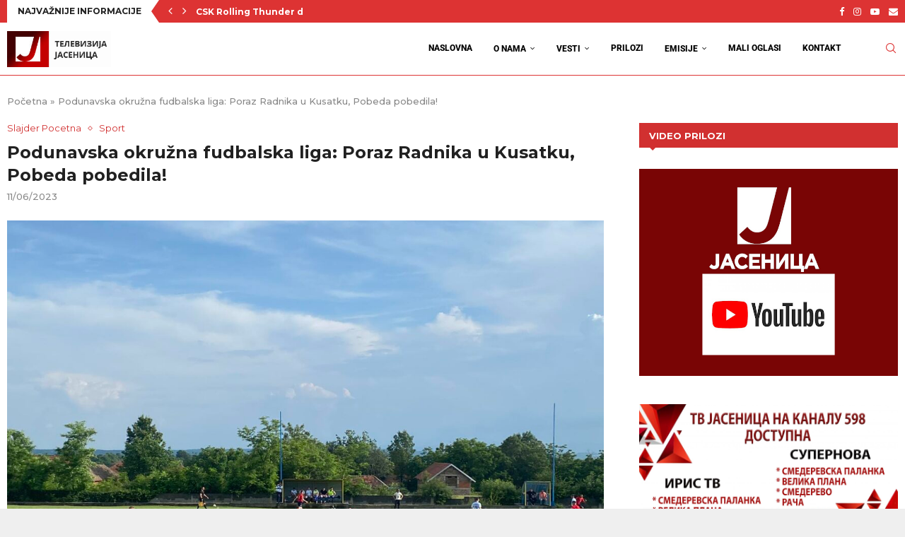

--- FILE ---
content_type: text/html; charset=UTF-8
request_url: https://tvjasenica.rs/podunavska-okruzna-fudbalska-liga-poraz-radnika-u-kusatku-pobeda-pobedila/
body_size: 29327
content:
<!DOCTYPE html>
<html lang="en-US">
<head>
<meta charset="UTF-8">
<meta http-equiv="X-UA-Compatible" content="IE=edge">
<meta name="viewport" content="width=device-width, initial-scale=1">
<link rel="profile" href="https://gmpg.org/xfn/11"/>
<link rel="alternate" type="application/rss+xml" title="RTV Jasenica RSS Feed"
href="https://tvjasenica.rs/feed/"/>
<link rel="alternate" type="application/atom+xml" title="RTV Jasenica Atom Feed"
href="https://tvjasenica.rs/feed/atom/"/>
<link rel="pingback" href="https://tvjasenica.rs/xmlrpc.php"/>
<!--[if lt IE 9]>
<script src="https://tvjasenica.rs/wp-content/themes/soledad/js/html5.js"></script>
<![endif]-->
<link rel='preconnect' href='https://fonts.googleapis.com' />
<link rel='preconnect' href='https://fonts.gstatic.com' />
<meta http-equiv='x-dns-prefetch-control' content='on'>
<link rel='dns-prefetch' href='//fonts.googleapis.com' />
<link rel='dns-prefetch' href='//fonts.gstatic.com' />
<link rel='dns-prefetch' href='//s.gravatar.com' />
<link rel='dns-prefetch' href='//www.google-analytics.com' />
<meta name='robots' content='index, follow, max-image-preview:large, max-snippet:-1, max-video-preview:-1' />
<!-- This site is optimized with the Yoast SEO plugin v26.7 - https://yoast.com/wordpress/plugins/seo/ -->
<title>Podunavska okružna fudbalska liga: Poraz Radnika u Kusatku, Pobeda pobedila! - RTV Jasenica</title>
<link rel="canonical" href="https://tvjasenica.rs/podunavska-okruzna-fudbalska-liga-poraz-radnika-u-kusatku-pobeda-pobedila/" />
<meta property="og:locale" content="en_US" />
<meta property="og:type" content="article" />
<meta property="og:title" content="Podunavska okružna fudbalska liga: Poraz Radnika u Kusatku, Pobeda pobedila! - RTV Jasenica" />
<meta property="og:description" content="Stari rivali Železničar i Radnik sa Kolonije odigrali su u Kusatku veoma znimljivu i kvalitetnu&hellip;" />
<meta property="og:url" content="https://tvjasenica.rs/podunavska-okruzna-fudbalska-liga-poraz-radnika-u-kusatku-pobeda-pobedila/" />
<meta property="og:site_name" content="RTV Jasenica" />
<meta property="article:publisher" content="https://www.facebook.com/tvjasenica" />
<meta property="article:author" content="https://www.facebook.com/tvjasenica" />
<meta property="article:published_time" content="2023-06-11T19:06:13+00:00" />
<meta property="article:modified_time" content="2023-06-11T19:07:45+00:00" />
<meta property="og:image" content="https://tvjasenica.rs/wp-content/uploads/2023/06/kusadak-radnik1.jpg" />
<meta property="og:image:width" content="1600" />
<meta property="og:image:height" content="1200" />
<meta property="og:image:type" content="image/jpeg" />
<meta name="author" content="RTV Jasenica" />
<meta name="twitter:card" content="summary_large_image" />
<meta name="twitter:label1" content="Written by" />
<meta name="twitter:data1" content="RTV Jasenica" />
<meta name="twitter:label2" content="Est. reading time" />
<meta name="twitter:data2" content="1 minute" />
<script type="application/ld+json" class="yoast-schema-graph">{"@context":"https://schema.org","@graph":[{"@type":"Article","@id":"https://tvjasenica.rs/podunavska-okruzna-fudbalska-liga-poraz-radnika-u-kusatku-pobeda-pobedila/#article","isPartOf":{"@id":"https://tvjasenica.rs/podunavska-okruzna-fudbalska-liga-poraz-radnika-u-kusatku-pobeda-pobedila/"},"author":{"name":"RTV Jasenica","@id":"https://tvjasenica.rs/#/schema/person/2fad8c868e0d662cb2a603d48cb89390"},"headline":"Podunavska okružna fudbalska liga: Poraz Radnika u Kusatku, Pobeda pobedila!","datePublished":"2023-06-11T19:06:13+00:00","dateModified":"2023-06-11T19:07:45+00:00","mainEntityOfPage":{"@id":"https://tvjasenica.rs/podunavska-okruzna-fudbalska-liga-poraz-radnika-u-kusatku-pobeda-pobedila/"},"wordCount":216,"publisher":{"@id":"https://tvjasenica.rs/#organization"},"image":{"@id":"https://tvjasenica.rs/podunavska-okruzna-fudbalska-liga-poraz-radnika-u-kusatku-pobeda-pobedila/#primaryimage"},"thumbnailUrl":"https://tvjasenica.rs/wp-content/uploads/2023/06/kusadak-radnik1.jpg","articleSection":["Slajder Pocetna","Sport"],"inLanguage":"en-US"},{"@type":"WebPage","@id":"https://tvjasenica.rs/podunavska-okruzna-fudbalska-liga-poraz-radnika-u-kusatku-pobeda-pobedila/","url":"https://tvjasenica.rs/podunavska-okruzna-fudbalska-liga-poraz-radnika-u-kusatku-pobeda-pobedila/","name":"Podunavska okružna fudbalska liga: Poraz Radnika u Kusatku, Pobeda pobedila! - RTV Jasenica","isPartOf":{"@id":"https://tvjasenica.rs/#website"},"primaryImageOfPage":{"@id":"https://tvjasenica.rs/podunavska-okruzna-fudbalska-liga-poraz-radnika-u-kusatku-pobeda-pobedila/#primaryimage"},"image":{"@id":"https://tvjasenica.rs/podunavska-okruzna-fudbalska-liga-poraz-radnika-u-kusatku-pobeda-pobedila/#primaryimage"},"thumbnailUrl":"https://tvjasenica.rs/wp-content/uploads/2023/06/kusadak-radnik1.jpg","datePublished":"2023-06-11T19:06:13+00:00","dateModified":"2023-06-11T19:07:45+00:00","breadcrumb":{"@id":"https://tvjasenica.rs/podunavska-okruzna-fudbalska-liga-poraz-radnika-u-kusatku-pobeda-pobedila/#breadcrumb"},"inLanguage":"en-US","potentialAction":[{"@type":"ReadAction","target":["https://tvjasenica.rs/podunavska-okruzna-fudbalska-liga-poraz-radnika-u-kusatku-pobeda-pobedila/"]}]},{"@type":"ImageObject","inLanguage":"en-US","@id":"https://tvjasenica.rs/podunavska-okruzna-fudbalska-liga-poraz-radnika-u-kusatku-pobeda-pobedila/#primaryimage","url":"https://tvjasenica.rs/wp-content/uploads/2023/06/kusadak-radnik1.jpg","contentUrl":"https://tvjasenica.rs/wp-content/uploads/2023/06/kusadak-radnik1.jpg","width":1600,"height":1200},{"@type":"BreadcrumbList","@id":"https://tvjasenica.rs/podunavska-okruzna-fudbalska-liga-poraz-radnika-u-kusatku-pobeda-pobedila/#breadcrumb","itemListElement":[{"@type":"ListItem","position":1,"name":"Početna","item":"https://tvjasenica.rs/"},{"@type":"ListItem","position":2,"name":"Podunavska okružna fudbalska liga: Poraz Radnika u Kusatku, Pobeda pobedila!"}]},{"@type":"WebSite","@id":"https://tvjasenica.rs/#website","url":"https://tvjasenica.rs/","name":"RTV Jasenica","description":"RTV Jasenica Vesti Smederevska Palanka","publisher":{"@id":"https://tvjasenica.rs/#organization"},"potentialAction":[{"@type":"SearchAction","target":{"@type":"EntryPoint","urlTemplate":"https://tvjasenica.rs/?s={search_term_string}"},"query-input":{"@type":"PropertyValueSpecification","valueRequired":true,"valueName":"search_term_string"}}],"inLanguage":"en-US"},{"@type":"Organization","@id":"https://tvjasenica.rs/#organization","name":"RTV Jasenica","url":"https://tvjasenica.rs/","logo":{"@type":"ImageObject","inLanguage":"en-US","@id":"https://tvjasenica.rs/#/schema/logo/image/","url":"https://tvjasenica.rs/wp-content/uploads/2022/10/cropped-rtv-jasenica-fav.jpg","contentUrl":"https://tvjasenica.rs/wp-content/uploads/2022/10/cropped-rtv-jasenica-fav.jpg","width":92,"height":92,"caption":"RTV Jasenica"},"image":{"@id":"https://tvjasenica.rs/#/schema/logo/image/"},"sameAs":["https://www.facebook.com/tvjasenica"]},{"@type":"Person","@id":"https://tvjasenica.rs/#/schema/person/2fad8c868e0d662cb2a603d48cb89390","name":"RTV Jasenica","image":{"@type":"ImageObject","inLanguage":"en-US","@id":"https://tvjasenica.rs/#/schema/person/image/","url":"https://tvjasenica.rs/wp-content/uploads/2022/10/cropped-rtv-jasenica-fav.jpg","contentUrl":"https://tvjasenica.rs/wp-content/uploads/2022/10/cropped-rtv-jasenica-fav.jpg","caption":"RTV Jasenica"},"sameAs":["https://tvjasenica.rs/","https://www.facebook.com/tvjasenica","https://www.instagram.com/tv_jasenica/"],"url":"https://tvjasenica.rs/author/jasenica/"}]}</script>
<!-- / Yoast SEO plugin. -->
<link rel='dns-prefetch' href='//fonts.googleapis.com' />
<link rel="alternate" type="application/rss+xml" title="RTV Jasenica &raquo; Feed" href="https://tvjasenica.rs/feed/" />
<link rel="alternate" title="oEmbed (JSON)" type="application/json+oembed" href="https://tvjasenica.rs/wp-json/oembed/1.0/embed?url=https%3A%2F%2Ftvjasenica.rs%2Fpodunavska-okruzna-fudbalska-liga-poraz-radnika-u-kusatku-pobeda-pobedila%2F" />
<link rel="alternate" title="oEmbed (XML)" type="text/xml+oembed" href="https://tvjasenica.rs/wp-json/oembed/1.0/embed?url=https%3A%2F%2Ftvjasenica.rs%2Fpodunavska-okruzna-fudbalska-liga-poraz-radnika-u-kusatku-pobeda-pobedila%2F&#038;format=xml" />
<style id='wp-img-auto-sizes-contain-inline-css' type='text/css'>
img:is([sizes=auto i],[sizes^="auto," i]){contain-intrinsic-size:3000px 1500px}
/*# sourceURL=wp-img-auto-sizes-contain-inline-css */
</style>
<!-- <link rel='stylesheet' id='penci-folding-css' href='https://tvjasenica.rs/wp-content/themes/soledad/inc/elementor/assets/css/fold.css?ver=8.7.0' type='text/css' media='all' /> -->
<link rel="stylesheet" type="text/css" href="//tvjasenica.rs/wp-content/cache/wpfc-minified/22x76hd3/4pl30.css" media="all"/>
<style id='wp-emoji-styles-inline-css' type='text/css'>
img.wp-smiley, img.emoji {
display: inline !important;
border: none !important;
box-shadow: none !important;
height: 1em !important;
width: 1em !important;
margin: 0 0.07em !important;
vertical-align: -0.1em !important;
background: none !important;
padding: 0 !important;
}
/*# sourceURL=wp-emoji-styles-inline-css */
</style>
<!-- <link rel='stylesheet' id='wp-block-library-css' href='https://tvjasenica.rs/wp-includes/css/dist/block-library/style.min.css?ver=6.9' type='text/css' media='all' /> -->
<link rel="stylesheet" type="text/css" href="//tvjasenica.rs/wp-content/cache/wpfc-minified/1peikwv5/4pl30.css" media="all"/>
<style id='wp-block-library-theme-inline-css' type='text/css'>
.wp-block-audio :where(figcaption){color:#555;font-size:13px;text-align:center}.is-dark-theme .wp-block-audio :where(figcaption){color:#ffffffa6}.wp-block-audio{margin:0 0 1em}.wp-block-code{border:1px solid #ccc;border-radius:4px;font-family:Menlo,Consolas,monaco,monospace;padding:.8em 1em}.wp-block-embed :where(figcaption){color:#555;font-size:13px;text-align:center}.is-dark-theme .wp-block-embed :where(figcaption){color:#ffffffa6}.wp-block-embed{margin:0 0 1em}.blocks-gallery-caption{color:#555;font-size:13px;text-align:center}.is-dark-theme .blocks-gallery-caption{color:#ffffffa6}:root :where(.wp-block-image figcaption){color:#555;font-size:13px;text-align:center}.is-dark-theme :root :where(.wp-block-image figcaption){color:#ffffffa6}.wp-block-image{margin:0 0 1em}.wp-block-pullquote{border-bottom:4px solid;border-top:4px solid;color:currentColor;margin-bottom:1.75em}.wp-block-pullquote :where(cite),.wp-block-pullquote :where(footer),.wp-block-pullquote__citation{color:currentColor;font-size:.8125em;font-style:normal;text-transform:uppercase}.wp-block-quote{border-left:.25em solid;margin:0 0 1.75em;padding-left:1em}.wp-block-quote cite,.wp-block-quote footer{color:currentColor;font-size:.8125em;font-style:normal;position:relative}.wp-block-quote:where(.has-text-align-right){border-left:none;border-right:.25em solid;padding-left:0;padding-right:1em}.wp-block-quote:where(.has-text-align-center){border:none;padding-left:0}.wp-block-quote.is-large,.wp-block-quote.is-style-large,.wp-block-quote:where(.is-style-plain){border:none}.wp-block-search .wp-block-search__label{font-weight:700}.wp-block-search__button{border:1px solid #ccc;padding:.375em .625em}:where(.wp-block-group.has-background){padding:1.25em 2.375em}.wp-block-separator.has-css-opacity{opacity:.4}.wp-block-separator{border:none;border-bottom:2px solid;margin-left:auto;margin-right:auto}.wp-block-separator.has-alpha-channel-opacity{opacity:1}.wp-block-separator:not(.is-style-wide):not(.is-style-dots){width:100px}.wp-block-separator.has-background:not(.is-style-dots){border-bottom:none;height:1px}.wp-block-separator.has-background:not(.is-style-wide):not(.is-style-dots){height:2px}.wp-block-table{margin:0 0 1em}.wp-block-table td,.wp-block-table th{word-break:normal}.wp-block-table :where(figcaption){color:#555;font-size:13px;text-align:center}.is-dark-theme .wp-block-table :where(figcaption){color:#ffffffa6}.wp-block-video :where(figcaption){color:#555;font-size:13px;text-align:center}.is-dark-theme .wp-block-video :where(figcaption){color:#ffffffa6}.wp-block-video{margin:0 0 1em}:root :where(.wp-block-template-part.has-background){margin-bottom:0;margin-top:0;padding:1.25em 2.375em}
/*# sourceURL=/wp-includes/css/dist/block-library/theme.min.css */
</style>
<style id='classic-theme-styles-inline-css' type='text/css'>
/*! This file is auto-generated */
.wp-block-button__link{color:#fff;background-color:#32373c;border-radius:9999px;box-shadow:none;text-decoration:none;padding:calc(.667em + 2px) calc(1.333em + 2px);font-size:1.125em}.wp-block-file__button{background:#32373c;color:#fff;text-decoration:none}
/*# sourceURL=/wp-includes/css/classic-themes.min.css */
</style>
<style id='block-soledad-style-inline-css' type='text/css'>
.pchead-e-block{--pcborder-cl:#dedede;--pcaccent-cl:#6eb48c}.heading1-style-1>h1,.heading1-style-2>h1,.heading2-style-1>h2,.heading2-style-2>h2,.heading3-style-1>h3,.heading3-style-2>h3,.heading4-style-1>h4,.heading4-style-2>h4,.heading5-style-1>h5,.heading5-style-2>h5{padding-bottom:8px;border-bottom:1px solid var(--pcborder-cl);overflow:hidden}.heading1-style-2>h1,.heading2-style-2>h2,.heading3-style-2>h3,.heading4-style-2>h4,.heading5-style-2>h5{border-bottom-width:0;position:relative}.heading1-style-2>h1:before,.heading2-style-2>h2:before,.heading3-style-2>h3:before,.heading4-style-2>h4:before,.heading5-style-2>h5:before{content:'';width:50px;height:2px;bottom:0;left:0;z-index:2;background:var(--pcaccent-cl);position:absolute}.heading1-style-2>h1:after,.heading2-style-2>h2:after,.heading3-style-2>h3:after,.heading4-style-2>h4:after,.heading5-style-2>h5:after{content:'';width:100%;height:2px;bottom:0;left:20px;z-index:1;background:var(--pcborder-cl);position:absolute}.heading1-style-3>h1,.heading1-style-4>h1,.heading2-style-3>h2,.heading2-style-4>h2,.heading3-style-3>h3,.heading3-style-4>h3,.heading4-style-3>h4,.heading4-style-4>h4,.heading5-style-3>h5,.heading5-style-4>h5{position:relative;padding-left:20px}.heading1-style-3>h1:before,.heading1-style-4>h1:before,.heading2-style-3>h2:before,.heading2-style-4>h2:before,.heading3-style-3>h3:before,.heading3-style-4>h3:before,.heading4-style-3>h4:before,.heading4-style-4>h4:before,.heading5-style-3>h5:before,.heading5-style-4>h5:before{width:10px;height:100%;content:'';position:absolute;top:0;left:0;bottom:0;background:var(--pcaccent-cl)}.heading1-style-4>h1,.heading2-style-4>h2,.heading3-style-4>h3,.heading4-style-4>h4,.heading5-style-4>h5{padding:10px 20px;background:#f1f1f1}.heading1-style-5>h1,.heading2-style-5>h2,.heading3-style-5>h3,.heading4-style-5>h4,.heading5-style-5>h5{position:relative;z-index:1}.heading1-style-5>h1:before,.heading2-style-5>h2:before,.heading3-style-5>h3:before,.heading4-style-5>h4:before,.heading5-style-5>h5:before{content:"";position:absolute;left:0;bottom:0;width:200px;height:50%;transform:skew(-25deg) translateX(0);background:var(--pcaccent-cl);z-index:-1;opacity:.4}.heading1-style-6>h1,.heading2-style-6>h2,.heading3-style-6>h3,.heading4-style-6>h4,.heading5-style-6>h5{text-decoration:underline;text-underline-offset:2px;text-decoration-thickness:4px;text-decoration-color:var(--pcaccent-cl)}
/*# sourceURL=https://tvjasenica.rs/wp-content/themes/soledad/inc/block/heading-styles/build/style.min.css */
</style>
<style id='global-styles-inline-css' type='text/css'>
:root{--wp--preset--aspect-ratio--square: 1;--wp--preset--aspect-ratio--4-3: 4/3;--wp--preset--aspect-ratio--3-4: 3/4;--wp--preset--aspect-ratio--3-2: 3/2;--wp--preset--aspect-ratio--2-3: 2/3;--wp--preset--aspect-ratio--16-9: 16/9;--wp--preset--aspect-ratio--9-16: 9/16;--wp--preset--color--black: #000000;--wp--preset--color--cyan-bluish-gray: #abb8c3;--wp--preset--color--white: #ffffff;--wp--preset--color--pale-pink: #f78da7;--wp--preset--color--vivid-red: #cf2e2e;--wp--preset--color--luminous-vivid-orange: #ff6900;--wp--preset--color--luminous-vivid-amber: #fcb900;--wp--preset--color--light-green-cyan: #7bdcb5;--wp--preset--color--vivid-green-cyan: #00d084;--wp--preset--color--pale-cyan-blue: #8ed1fc;--wp--preset--color--vivid-cyan-blue: #0693e3;--wp--preset--color--vivid-purple: #9b51e0;--wp--preset--gradient--vivid-cyan-blue-to-vivid-purple: linear-gradient(135deg,rgb(6,147,227) 0%,rgb(155,81,224) 100%);--wp--preset--gradient--light-green-cyan-to-vivid-green-cyan: linear-gradient(135deg,rgb(122,220,180) 0%,rgb(0,208,130) 100%);--wp--preset--gradient--luminous-vivid-amber-to-luminous-vivid-orange: linear-gradient(135deg,rgb(252,185,0) 0%,rgb(255,105,0) 100%);--wp--preset--gradient--luminous-vivid-orange-to-vivid-red: linear-gradient(135deg,rgb(255,105,0) 0%,rgb(207,46,46) 100%);--wp--preset--gradient--very-light-gray-to-cyan-bluish-gray: linear-gradient(135deg,rgb(238,238,238) 0%,rgb(169,184,195) 100%);--wp--preset--gradient--cool-to-warm-spectrum: linear-gradient(135deg,rgb(74,234,220) 0%,rgb(151,120,209) 20%,rgb(207,42,186) 40%,rgb(238,44,130) 60%,rgb(251,105,98) 80%,rgb(254,248,76) 100%);--wp--preset--gradient--blush-light-purple: linear-gradient(135deg,rgb(255,206,236) 0%,rgb(152,150,240) 100%);--wp--preset--gradient--blush-bordeaux: linear-gradient(135deg,rgb(254,205,165) 0%,rgb(254,45,45) 50%,rgb(107,0,62) 100%);--wp--preset--gradient--luminous-dusk: linear-gradient(135deg,rgb(255,203,112) 0%,rgb(199,81,192) 50%,rgb(65,88,208) 100%);--wp--preset--gradient--pale-ocean: linear-gradient(135deg,rgb(255,245,203) 0%,rgb(182,227,212) 50%,rgb(51,167,181) 100%);--wp--preset--gradient--electric-grass: linear-gradient(135deg,rgb(202,248,128) 0%,rgb(113,206,126) 100%);--wp--preset--gradient--midnight: linear-gradient(135deg,rgb(2,3,129) 0%,rgb(40,116,252) 100%);--wp--preset--font-size--small: 12px;--wp--preset--font-size--medium: 20px;--wp--preset--font-size--large: 32px;--wp--preset--font-size--x-large: 42px;--wp--preset--font-size--normal: 14px;--wp--preset--font-size--huge: 42px;--wp--preset--spacing--20: 0.44rem;--wp--preset--spacing--30: 0.67rem;--wp--preset--spacing--40: 1rem;--wp--preset--spacing--50: 1.5rem;--wp--preset--spacing--60: 2.25rem;--wp--preset--spacing--70: 3.38rem;--wp--preset--spacing--80: 5.06rem;--wp--preset--shadow--natural: 6px 6px 9px rgba(0, 0, 0, 0.2);--wp--preset--shadow--deep: 12px 12px 50px rgba(0, 0, 0, 0.4);--wp--preset--shadow--sharp: 6px 6px 0px rgba(0, 0, 0, 0.2);--wp--preset--shadow--outlined: 6px 6px 0px -3px rgb(255, 255, 255), 6px 6px rgb(0, 0, 0);--wp--preset--shadow--crisp: 6px 6px 0px rgb(0, 0, 0);}:where(.is-layout-flex){gap: 0.5em;}:where(.is-layout-grid){gap: 0.5em;}body .is-layout-flex{display: flex;}.is-layout-flex{flex-wrap: wrap;align-items: center;}.is-layout-flex > :is(*, div){margin: 0;}body .is-layout-grid{display: grid;}.is-layout-grid > :is(*, div){margin: 0;}:where(.wp-block-columns.is-layout-flex){gap: 2em;}:where(.wp-block-columns.is-layout-grid){gap: 2em;}:where(.wp-block-post-template.is-layout-flex){gap: 1.25em;}:where(.wp-block-post-template.is-layout-grid){gap: 1.25em;}.has-black-color{color: var(--wp--preset--color--black) !important;}.has-cyan-bluish-gray-color{color: var(--wp--preset--color--cyan-bluish-gray) !important;}.has-white-color{color: var(--wp--preset--color--white) !important;}.has-pale-pink-color{color: var(--wp--preset--color--pale-pink) !important;}.has-vivid-red-color{color: var(--wp--preset--color--vivid-red) !important;}.has-luminous-vivid-orange-color{color: var(--wp--preset--color--luminous-vivid-orange) !important;}.has-luminous-vivid-amber-color{color: var(--wp--preset--color--luminous-vivid-amber) !important;}.has-light-green-cyan-color{color: var(--wp--preset--color--light-green-cyan) !important;}.has-vivid-green-cyan-color{color: var(--wp--preset--color--vivid-green-cyan) !important;}.has-pale-cyan-blue-color{color: var(--wp--preset--color--pale-cyan-blue) !important;}.has-vivid-cyan-blue-color{color: var(--wp--preset--color--vivid-cyan-blue) !important;}.has-vivid-purple-color{color: var(--wp--preset--color--vivid-purple) !important;}.has-black-background-color{background-color: var(--wp--preset--color--black) !important;}.has-cyan-bluish-gray-background-color{background-color: var(--wp--preset--color--cyan-bluish-gray) !important;}.has-white-background-color{background-color: var(--wp--preset--color--white) !important;}.has-pale-pink-background-color{background-color: var(--wp--preset--color--pale-pink) !important;}.has-vivid-red-background-color{background-color: var(--wp--preset--color--vivid-red) !important;}.has-luminous-vivid-orange-background-color{background-color: var(--wp--preset--color--luminous-vivid-orange) !important;}.has-luminous-vivid-amber-background-color{background-color: var(--wp--preset--color--luminous-vivid-amber) !important;}.has-light-green-cyan-background-color{background-color: var(--wp--preset--color--light-green-cyan) !important;}.has-vivid-green-cyan-background-color{background-color: var(--wp--preset--color--vivid-green-cyan) !important;}.has-pale-cyan-blue-background-color{background-color: var(--wp--preset--color--pale-cyan-blue) !important;}.has-vivid-cyan-blue-background-color{background-color: var(--wp--preset--color--vivid-cyan-blue) !important;}.has-vivid-purple-background-color{background-color: var(--wp--preset--color--vivid-purple) !important;}.has-black-border-color{border-color: var(--wp--preset--color--black) !important;}.has-cyan-bluish-gray-border-color{border-color: var(--wp--preset--color--cyan-bluish-gray) !important;}.has-white-border-color{border-color: var(--wp--preset--color--white) !important;}.has-pale-pink-border-color{border-color: var(--wp--preset--color--pale-pink) !important;}.has-vivid-red-border-color{border-color: var(--wp--preset--color--vivid-red) !important;}.has-luminous-vivid-orange-border-color{border-color: var(--wp--preset--color--luminous-vivid-orange) !important;}.has-luminous-vivid-amber-border-color{border-color: var(--wp--preset--color--luminous-vivid-amber) !important;}.has-light-green-cyan-border-color{border-color: var(--wp--preset--color--light-green-cyan) !important;}.has-vivid-green-cyan-border-color{border-color: var(--wp--preset--color--vivid-green-cyan) !important;}.has-pale-cyan-blue-border-color{border-color: var(--wp--preset--color--pale-cyan-blue) !important;}.has-vivid-cyan-blue-border-color{border-color: var(--wp--preset--color--vivid-cyan-blue) !important;}.has-vivid-purple-border-color{border-color: var(--wp--preset--color--vivid-purple) !important;}.has-vivid-cyan-blue-to-vivid-purple-gradient-background{background: var(--wp--preset--gradient--vivid-cyan-blue-to-vivid-purple) !important;}.has-light-green-cyan-to-vivid-green-cyan-gradient-background{background: var(--wp--preset--gradient--light-green-cyan-to-vivid-green-cyan) !important;}.has-luminous-vivid-amber-to-luminous-vivid-orange-gradient-background{background: var(--wp--preset--gradient--luminous-vivid-amber-to-luminous-vivid-orange) !important;}.has-luminous-vivid-orange-to-vivid-red-gradient-background{background: var(--wp--preset--gradient--luminous-vivid-orange-to-vivid-red) !important;}.has-very-light-gray-to-cyan-bluish-gray-gradient-background{background: var(--wp--preset--gradient--very-light-gray-to-cyan-bluish-gray) !important;}.has-cool-to-warm-spectrum-gradient-background{background: var(--wp--preset--gradient--cool-to-warm-spectrum) !important;}.has-blush-light-purple-gradient-background{background: var(--wp--preset--gradient--blush-light-purple) !important;}.has-blush-bordeaux-gradient-background{background: var(--wp--preset--gradient--blush-bordeaux) !important;}.has-luminous-dusk-gradient-background{background: var(--wp--preset--gradient--luminous-dusk) !important;}.has-pale-ocean-gradient-background{background: var(--wp--preset--gradient--pale-ocean) !important;}.has-electric-grass-gradient-background{background: var(--wp--preset--gradient--electric-grass) !important;}.has-midnight-gradient-background{background: var(--wp--preset--gradient--midnight) !important;}.has-small-font-size{font-size: var(--wp--preset--font-size--small) !important;}.has-medium-font-size{font-size: var(--wp--preset--font-size--medium) !important;}.has-large-font-size{font-size: var(--wp--preset--font-size--large) !important;}.has-x-large-font-size{font-size: var(--wp--preset--font-size--x-large) !important;}
:where(.wp-block-post-template.is-layout-flex){gap: 1.25em;}:where(.wp-block-post-template.is-layout-grid){gap: 1.25em;}
:where(.wp-block-term-template.is-layout-flex){gap: 1.25em;}:where(.wp-block-term-template.is-layout-grid){gap: 1.25em;}
:where(.wp-block-columns.is-layout-flex){gap: 2em;}:where(.wp-block-columns.is-layout-grid){gap: 2em;}
:root :where(.wp-block-pullquote){font-size: 1.5em;line-height: 1.6;}
/*# sourceURL=global-styles-inline-css */
</style>
<!-- <link rel='stylesheet' id='penci-review-css' href='https://tvjasenica.rs/wp-content/plugins/penci-review/css/style.css?ver=3.4' type='text/css' media='all' /> -->
<link rel="stylesheet" type="text/css" href="//tvjasenica.rs/wp-content/cache/wpfc-minified/1d2x89uu/4pl30.css" media="all"/>
<link rel='stylesheet' id='penci-oswald-css' href='//fonts.googleapis.com/css?family=Oswald%3A400&#038;display=swap&#038;ver=6.9' type='text/css' media='all' />
<link rel='stylesheet' id='penci-fonts-css' href='https://fonts.googleapis.com/css?family=Montserrat%3A300%2C300italic%2C400%2C400italic%2C500%2C500italic%2C700%2C700italic%2C800%2C800italic%7CRoboto%3A300%2C300italic%2C400%2C400italic%2C500%2C500italic%2C600%2C600italic%2C700%2C700italic%2C800%2C800italic%26subset%3Dlatin%2Ccyrillic%2Ccyrillic-ext%2Cgreek%2Cgreek-ext%2Clatin-ext&#038;display=swap&#038;ver=8.7.0' type='text/css' media='' />
<!-- <link rel='stylesheet' id='penci-main-style-css' href='https://tvjasenica.rs/wp-content/themes/soledad/main.css?ver=8.7.0' type='text/css' media='all' /> -->
<!-- <link rel='stylesheet' id='penci-swiper-bundle-css' href='https://tvjasenica.rs/wp-content/themes/soledad/css/swiper-bundle.min.css?ver=8.7.0' type='text/css' media='all' /> -->
<!-- <link rel='stylesheet' id='penci-font-awesomeold-css' href='https://tvjasenica.rs/wp-content/themes/soledad/css/font-awesome.4.7.0.swap.min.css?ver=4.7.0' type='text/css' media='all' /> -->
<!-- <link rel='stylesheet' id='penci_icon-css' href='https://tvjasenica.rs/wp-content/themes/soledad/css/penci-icon.css?ver=8.7.0' type='text/css' media='all' /> -->
<!-- <link rel='stylesheet' id='penci_style-css' href='https://tvjasenica.rs/wp-content/themes/soledad-child/style.css?ver=8.7.0' type='text/css' media='all' /> -->
<!-- <link rel='stylesheet' id='penci_social_counter-css' href='https://tvjasenica.rs/wp-content/themes/soledad/css/social-counter.css?ver=8.7.0' type='text/css' media='all' /> -->
<!-- <link rel='stylesheet' id='elementor-icons-css' href='https://tvjasenica.rs/wp-content/plugins/elementor/assets/lib/eicons/css/elementor-icons.min.css?ver=5.45.0' type='text/css' media='all' /> -->
<!-- <link rel='stylesheet' id='elementor-frontend-css' href='https://tvjasenica.rs/wp-content/plugins/elementor/assets/css/frontend.min.css?ver=3.34.1' type='text/css' media='all' /> -->
<link rel="stylesheet" type="text/css" href="//tvjasenica.rs/wp-content/cache/wpfc-minified/k97omg12/4pl30.css" media="all"/>
<link rel='stylesheet' id='elementor-post-7-css' href='https://tvjasenica.rs/wp-content/uploads/elementor/css/post-7.css?ver=1768299097' type='text/css' media='all' />
<!-- <link rel='stylesheet' id='penci-recipe-css-css' href='https://tvjasenica.rs/wp-content/plugins/penci-recipe/css/recipe.css?ver=4.1' type='text/css' media='all' /> -->
<!-- <link rel='stylesheet' id='penci-soledad-parent-style-css' href='https://tvjasenica.rs/wp-content/themes/soledad/style.css?ver=6.9' type='text/css' media='all' /> -->
<!-- <link rel='stylesheet' id='elementor-gf-local-roboto-css' href='https://tvjasenica.rs/wp-content/uploads/elementor/google-fonts/css/roboto.css?ver=1743414116' type='text/css' media='all' /> -->
<!-- <link rel='stylesheet' id='elementor-gf-local-robotoslab-css' href='https://tvjasenica.rs/wp-content/uploads/elementor/google-fonts/css/robotoslab.css?ver=1743414122' type='text/css' media='all' /> -->
<link rel="stylesheet" type="text/css" href="//tvjasenica.rs/wp-content/cache/wpfc-minified/7jakvvn8/4pl30.css" media="all"/>
<script type="text/javascript" src="https://tvjasenica.rs/wp-includes/js/jquery/jquery.min.js?ver=3.7.1" id="jquery-core-js"></script>
<script type="text/javascript" src="https://tvjasenica.rs/wp-includes/js/jquery/jquery-migrate.min.js?ver=3.4.1" id="jquery-migrate-js"></script>
<link rel="https://api.w.org/" href="https://tvjasenica.rs/wp-json/" /><link rel="alternate" title="JSON" type="application/json" href="https://tvjasenica.rs/wp-json/wp/v2/posts/7269" /><link rel="EditURI" type="application/rsd+xml" title="RSD" href="https://tvjasenica.rs/xmlrpc.php?rsd" />
<meta name="generator" content="WordPress 6.9" />
<meta name="generator" content="Soledad 8.7.0" />
<link rel='shortlink' href='https://tvjasenica.rs/?p=7269' />
<style type="text/css">
</style>
<script>var portfolioDataJs = portfolioDataJs || [];</script><style id="penci-custom-style" type="text/css">body{ --pcbg-cl: #fff; --pctext-cl: #313131; --pcborder-cl: #dedede; --pcheading-cl: #313131; --pcmeta-cl: #888888; --pcaccent-cl: #6eb48c; --pcbody-font: 'PT Serif', serif; --pchead-font: 'Raleway', sans-serif; --pchead-wei: bold; --pcava_bdr:10px;--pcajs_fvw:470px;--pcajs_fvmw:220px; } .single.penci-body-single-style-5 #header, .single.penci-body-single-style-6 #header, .single.penci-body-single-style-10 #header, .single.penci-body-single-style-5 .pc-wrapbuilder-header, .single.penci-body-single-style-6 .pc-wrapbuilder-header, .single.penci-body-single-style-10 .pc-wrapbuilder-header { --pchd-mg: 40px; } .fluid-width-video-wrapper > div { position: absolute; left: 0; right: 0; top: 0; width: 100%; height: 100%; } .yt-video-place { position: relative; text-align: center; } .yt-video-place.embed-responsive .start-video { display: block; top: 0; left: 0; bottom: 0; right: 0; position: absolute; transform: none; } .yt-video-place.embed-responsive .start-video img { margin: 0; padding: 0; top: 50%; display: inline-block; position: absolute; left: 50%; transform: translate(-50%, -50%); width: 68px; height: auto; } .mfp-bg { top: 0; left: 0; width: 100%; height: 100%; z-index: 9999999; overflow: hidden; position: fixed; background: #0b0b0b; opacity: .8; filter: alpha(opacity=80) } .mfp-wrap { top: 0; left: 0; width: 100%; height: 100%; z-index: 9999999; position: fixed; outline: none !important; -webkit-backface-visibility: hidden } body{--pcctain: 1260px}@media only screen and (min-width: 1170px) and (max-width: 1260px){ body{ --pcctain: calc( 100% - 40px ); } } body { --pchead-font: 'Montserrat', sans-serif; } body { --pcbody-font: 'Montserrat', sans-serif; } p{ line-height: 1.8; } #main #bbpress-forums .bbp-login-form fieldset.bbp-form select, #main #bbpress-forums .bbp-login-form .bbp-form input[type="password"], #main #bbpress-forums .bbp-login-form .bbp-form input[type="text"], .penci-login-register input[type="email"], .penci-login-register input[type="text"], .penci-login-register input[type="password"], .penci-login-register input[type="number"], body, textarea, #respond textarea, .widget input[type="text"], .widget input[type="email"], .widget input[type="date"], .widget input[type="number"], .wpcf7 textarea, .mc4wp-form input, #respond input, div.wpforms-container .wpforms-form.wpforms-form input[type=date], div.wpforms-container .wpforms-form.wpforms-form input[type=datetime], div.wpforms-container .wpforms-form.wpforms-form input[type=datetime-local], div.wpforms-container .wpforms-form.wpforms-form input[type=email], div.wpforms-container .wpforms-form.wpforms-form input[type=month], div.wpforms-container .wpforms-form.wpforms-form input[type=number], div.wpforms-container .wpforms-form.wpforms-form input[type=password], div.wpforms-container .wpforms-form.wpforms-form input[type=range], div.wpforms-container .wpforms-form.wpforms-form input[type=search], div.wpforms-container .wpforms-form.wpforms-form input[type=tel], div.wpforms-container .wpforms-form.wpforms-form input[type=text], div.wpforms-container .wpforms-form.wpforms-form input[type=time], div.wpforms-container .wpforms-form.wpforms-form input[type=url], div.wpforms-container .wpforms-form.wpforms-form input[type=week], div.wpforms-container .wpforms-form.wpforms-form select, div.wpforms-container .wpforms-form.wpforms-form textarea, .wpcf7 input, form.pc-searchform input.search-input, ul.homepage-featured-boxes .penci-fea-in h4, .widget.widget_categories ul li span.category-item-count, .about-widget .about-me-heading, .widget ul.side-newsfeed li .side-item .side-item-text .side-item-meta { font-weight: 500 } #navigation .menu > li > a, #navigation ul.menu ul.sub-menu li > a, .navigation ul.menu ul.sub-menu li > a, .penci-menu-hbg .menu li a, #sidebar-nav .menu li a { font-family: 'Roboto', sans-serif; font-weight: normal; } .penci-hide-tagupdated{ display: none !important; } body, .widget ul li a{ font-size: 16px; } .widget ul li, .widget ol li, .post-entry, p, .post-entry p { font-size: 16px; line-height: 1.8; } .widget ul li, .widget ol li, .post-entry, p, .post-entry p{ line-height: 1.6; } body { --pchead-wei: 600; } .container-single .post-image{ border-radius: ; -webkit-border-radius: ; } .penci-mega-post-inner, .penci-mega-thumbnail .penci-image-holder{ border-radius: ; -webkit-border-radius: ; } #navigation .menu > li > a, #navigation ul.menu ul.sub-menu li > a, .navigation ul.menu ul.sub-menu li > a, .penci-menu-hbg .menu li a, #sidebar-nav .menu li a, #navigation .penci-megamenu .penci-mega-child-categories a, .navigation .penci-megamenu .penci-mega-child-categories a{ font-weight: 800; } body.penci-body-boxed { background-color:#efefef; } body.penci-body-boxed { background-repeat:no-repeat; } body.penci-body-boxed { background-attachment:fixed; } body.penci-body-boxed { background-size:cover; } #logo a { max-width:250px; width: 100%; } @media only screen and (max-width: 960px) and (min-width: 768px){ #logo img{ max-width: 100%; } } .editor-styles-wrapper, body{ --pcaccent-cl: #dd3333; } .penci-menuhbg-toggle:hover .lines-button:after, .penci-menuhbg-toggle:hover .penci-lines:before, .penci-menuhbg-toggle:hover .penci-lines:after,.tags-share-box.tags-share-box-s2 .post-share-plike,.penci-video_playlist .penci-playlist-title,.pencisc-column-2.penci-video_playlist .penci-video-nav .playlist-panel-item, .pencisc-column-1.penci-video_playlist .penci-video-nav .playlist-panel-item,.penci-video_playlist .penci-custom-scroll::-webkit-scrollbar-thumb, .pencisc-button, .post-entry .pencisc-button, .penci-dropcap-box, .penci-dropcap-circle, .penci-login-register input[type="submit"]:hover, .penci-ld .penci-ldin:before, .penci-ldspinner > div{ background: #dd3333; } a, .post-entry .penci-portfolio-filter ul li a:hover, .penci-portfolio-filter ul li a:hover, .penci-portfolio-filter ul li.active a, .post-entry .penci-portfolio-filter ul li.active a, .penci-countdown .countdown-amount, .archive-box h1, .post-entry a, .container.penci-breadcrumb span a:hover,.container.penci-breadcrumb a:hover, .post-entry blockquote:before, .post-entry blockquote cite, .post-entry blockquote .author, .wpb_text_column blockquote:before, .wpb_text_column blockquote cite, .wpb_text_column blockquote .author, .penci-pagination a:hover, ul.penci-topbar-menu > li a:hover, div.penci-topbar-menu > ul > li a:hover, .penci-recipe-heading a.penci-recipe-print,.penci-review-metas .penci-review-btnbuy, .main-nav-social a:hover, .widget-social .remove-circle a:hover i, .penci-recipe-index .cat > a.penci-cat-name, #bbpress-forums li.bbp-body ul.forum li.bbp-forum-info a:hover, #bbpress-forums li.bbp-body ul.topic li.bbp-topic-title a:hover, #bbpress-forums li.bbp-body ul.forum li.bbp-forum-info .bbp-forum-content a, #bbpress-forums li.bbp-body ul.topic p.bbp-topic-meta a, #bbpress-forums .bbp-breadcrumb a:hover, #bbpress-forums .bbp-forum-freshness a:hover, #bbpress-forums .bbp-topic-freshness a:hover, #buddypress ul.item-list li div.item-title a, #buddypress ul.item-list li h4 a, #buddypress .activity-header a:first-child, #buddypress .comment-meta a:first-child, #buddypress .acomment-meta a:first-child, div.bbp-template-notice a:hover, .penci-menu-hbg .menu li a .indicator:hover, .penci-menu-hbg .menu li a:hover, #sidebar-nav .menu li a:hover, .penci-rlt-popup .rltpopup-meta .rltpopup-title:hover, .penci-video_playlist .penci-video-playlist-item .penci-video-title:hover, .penci_list_shortcode li:before, .penci-dropcap-box-outline, .penci-dropcap-circle-outline, .penci-dropcap-regular, .penci-dropcap-bold{ color: #dd3333; } .penci-home-popular-post ul.slick-dots li button:hover, .penci-home-popular-post ul.slick-dots li.slick-active button, .post-entry blockquote .author span:after, .error-image:after, .error-404 .go-back-home a:after, .penci-header-signup-form, .woocommerce span.onsale, .woocommerce #respond input#submit:hover, .woocommerce a.button:hover, .woocommerce button.button:hover, .woocommerce input.button:hover, .woocommerce nav.woocommerce-pagination ul li span.current, .woocommerce div.product .entry-summary div[itemprop="description"]:before, .woocommerce div.product .entry-summary div[itemprop="description"] blockquote .author span:after, .woocommerce div.product .woocommerce-tabs #tab-description blockquote .author span:after, .woocommerce #respond input#submit.alt:hover, .woocommerce a.button.alt:hover, .woocommerce button.button.alt:hover, .woocommerce input.button.alt:hover, .pcheader-icon.shoping-cart-icon > a > span, #penci-demobar .buy-button, #penci-demobar .buy-button:hover, .penci-recipe-heading a.penci-recipe-print:hover,.penci-review-metas .penci-review-btnbuy:hover, .penci-review-process span, .penci-review-score-total, #navigation.menu-style-2 ul.menu ul.sub-menu:before, #navigation.menu-style-2 .menu ul ul.sub-menu:before, .penci-go-to-top-floating, .post-entry.blockquote-style-2 blockquote:before, #bbpress-forums #bbp-search-form .button, #bbpress-forums #bbp-search-form .button:hover, .wrapper-boxed .bbp-pagination-links span.current, #bbpress-forums #bbp_reply_submit:hover, #bbpress-forums #bbp_topic_submit:hover,#main .bbp-login-form .bbp-submit-wrapper button[type="submit"]:hover, #buddypress .dir-search input[type=submit], #buddypress .groups-members-search input[type=submit], #buddypress button:hover, #buddypress a.button:hover, #buddypress a.button:focus, #buddypress input[type=button]:hover, #buddypress input[type=reset]:hover, #buddypress ul.button-nav li a:hover, #buddypress ul.button-nav li.current a, #buddypress div.generic-button a:hover, #buddypress .comment-reply-link:hover, #buddypress input[type=submit]:hover, #buddypress div.pagination .pagination-links .current, #buddypress div.item-list-tabs ul li.selected a, #buddypress div.item-list-tabs ul li.current a, #buddypress div.item-list-tabs ul li a:hover, #buddypress table.notifications thead tr, #buddypress table.notifications-settings thead tr, #buddypress table.profile-settings thead tr, #buddypress table.profile-fields thead tr, #buddypress table.wp-profile-fields thead tr, #buddypress table.messages-notices thead tr, #buddypress table.forum thead tr, #buddypress input[type=submit] { background-color: #dd3333; } .penci-pagination ul.page-numbers li span.current, #comments_pagination span { color: #fff; background: #dd3333; border-color: #dd3333; } .footer-instagram h4.footer-instagram-title > span:before, .woocommerce nav.woocommerce-pagination ul li span.current, .penci-pagination.penci-ajax-more a.penci-ajax-more-button:hover, .penci-recipe-heading a.penci-recipe-print:hover,.penci-review-metas .penci-review-btnbuy:hover, .home-featured-cat-content.style-14 .magcat-padding:before, .wrapper-boxed .bbp-pagination-links span.current, #buddypress .dir-search input[type=submit], #buddypress .groups-members-search input[type=submit], #buddypress button:hover, #buddypress a.button:hover, #buddypress a.button:focus, #buddypress input[type=button]:hover, #buddypress input[type=reset]:hover, #buddypress ul.button-nav li a:hover, #buddypress ul.button-nav li.current a, #buddypress div.generic-button a:hover, #buddypress .comment-reply-link:hover, #buddypress input[type=submit]:hover, #buddypress div.pagination .pagination-links .current, #buddypress input[type=submit], form.pc-searchform.penci-hbg-search-form input.search-input:hover, form.pc-searchform.penci-hbg-search-form input.search-input:focus, .penci-dropcap-box-outline, .penci-dropcap-circle-outline { border-color: #dd3333; } .woocommerce .woocommerce-error, .woocommerce .woocommerce-info, .woocommerce .woocommerce-message { border-top-color: #dd3333; } .penci-slider ol.penci-control-nav li a.penci-active, .penci-slider ol.penci-control-nav li a:hover, .penci-related-carousel .penci-owl-dot.active span, .penci-owl-carousel-slider .penci-owl-dot.active span{ border-color: #dd3333; background-color: #dd3333; } .woocommerce .woocommerce-message:before, .woocommerce form.checkout table.shop_table .order-total .amount, .woocommerce ul.products li.product .price ins, .woocommerce ul.products li.product .price, .woocommerce div.product p.price ins, .woocommerce div.product span.price ins, .woocommerce div.product p.price, .woocommerce div.product .entry-summary div[itemprop="description"] blockquote:before, .woocommerce div.product .woocommerce-tabs #tab-description blockquote:before, .woocommerce div.product .entry-summary div[itemprop="description"] blockquote cite, .woocommerce div.product .entry-summary div[itemprop="description"] blockquote .author, .woocommerce div.product .woocommerce-tabs #tab-description blockquote cite, .woocommerce div.product .woocommerce-tabs #tab-description blockquote .author, .woocommerce div.product .product_meta > span a:hover, .woocommerce div.product .woocommerce-tabs ul.tabs li.active, .woocommerce ul.cart_list li .amount, .woocommerce ul.product_list_widget li .amount, .woocommerce table.shop_table td.product-name a:hover, .woocommerce table.shop_table td.product-price span, .woocommerce table.shop_table td.product-subtotal span, .woocommerce-cart .cart-collaterals .cart_totals table td .amount, .woocommerce .woocommerce-info:before, .woocommerce div.product span.price, .penci-container-inside.penci-breadcrumb span a:hover,.penci-container-inside.penci-breadcrumb a:hover { color: #dd3333; } .standard-content .penci-more-link.penci-more-link-button a.more-link, .penci-readmore-btn.penci-btn-make-button a, .penci-featured-cat-seemore.penci-btn-make-button a{ background-color: #dd3333; color: #fff; } .penci-vernav-toggle:before{ border-top-color: #dd3333; color: #fff; } .home-pupular-posts-title{ font-size: 19px; } .penci-home-popular-post .item-related h3 a { font-size: 14px; } .penci-top-bar, .penci-topbar-trending .penci-owl-carousel .owl-item, ul.penci-topbar-menu ul.sub-menu, div.penci-topbar-menu > ul ul.sub-menu, .pctopbar-login-btn .pclogin-sub{ background-color: #dd3333; } .headline-title.nticker-style-3:after{ border-color: #dd3333; } .headline-title { background-color: #ffffff; } .headline-title.nticker-style-2:after, .headline-title.nticker-style-4:after{ border-color: #ffffff; } .headline-title { color: #212121; } .penci-owl-carousel-slider.penci-headline-posts .penci-owl-nav .owl-prev, .penci-owl-carousel-slider.penci-headline-posts .penci-owl-nav .owl-next, .penci-trending-nav a{ color: #ffffff; } .penci-owl-carousel-slider.penci-headline-posts .penci-owl-nav .owl-prev:hover, .penci-owl-carousel-slider.penci-headline-posts .penci-owl-nav .owl-next:hover, .penci-trending-nav a:hover{ color: #212121; } a.penci-topbar-post-title:hover { color: #212121; } a.penci-topbar-post-title { text-transform: none; } .penci-topbar-social a:hover { color: #212121; } #penci-login-popup:before{ opacity: ; } @media only screen and (min-width: 961px){#navigation,.sticky-wrapper:not( .is-sticky ) #navigation, #navigation.sticky:not(.sticky-active){ height: 75px !important; }#navigation .menu > li > a,.main-nav-social,#navigation.sticky:not(.sticky-active) .menu > li > a, #navigation.sticky:not(.sticky-active) .main-nav-social, .sticky-wrapper:not( .is-sticky ) #navigation .menu>li>a,.sticky-wrapper:not( .is-sticky ) .main-nav-social{ line-height: 73px !important; height: 74px !important; }#navigation.sticky:not(.sticky-active) ul.menu > li > a:before, #navigation.sticky:not(.sticky-active) .menu > ul > li > a:before, .sticky-wrapper:not( .is-sticky ) #navigation ul.menu > li > a:before,.sticky-wrapper:not( .is-sticky ) #navigation .menu > ul > li > a:before{ bottom: calc( 75px/2 - 14px ) !important; }#navigation .pc_dm_mode,.top-search-classes a.cart-contents, .pcheader-icon > a, #navigation.sticky:not(.sticky-active) .pcheader-icon > a,.sticky-wrapper:not( .is-sticky ) .pcheader-icon > a,#navigation #penci-header-bookmark > a{ height: 73px !important;line-height: 73px !important; }.penci-header-builder .pcheader-icon > a, .penci-header-builder .penci-menuhbg-toggle, .penci-header-builder .top-search-classes a.cart-contents, .penci-header-builder .top-search-classes > a{ height: auto !important; line-height: unset !important; }.pcheader-icon.shoping-cart-icon > a > span, #navigation.sticky:not(.sticky-active) .pcheader-icon.shoping-cart-icon > a > span, .sticky-wrapper:not( .is-sticky ) .pcheader-icon.shoping-cart-icon > a > span{ top: calc( 75px/2 - 18px ) !important; }.penci-menuhbg-toggle, .show-search, .show-search form.pc-searchform input.search-input, #navigation.sticky:not(.sticky-active) .penci-menuhbg-toggle, #navigation.sticky:not(.sticky-active) .show-search, #navigation.sticky:not(.sticky-active) .show-search form.pc-searchform input.search-input, .sticky-wrapper:not( .is-sticky ) #navigation .penci-menuhbg-toggle,.sticky-wrapper:not( .is-sticky ) #navigation .show-search:not( .pcbds-overlay ), .sticky-wrapper:not( .is-sticky ) .show-search form.pc-searchform input.search-input{ height: 73px !important; }#navigation.sticky:not(.sticky-active) .show-search a.close-search, .sticky-wrapper:not( .is-sticky ) .show-search a.close-search{ height: 75px !important;line-height: 75px !important; }#navigation #logo img, #navigation.sticky:not(.sticky-active).header-6 #logo img, #navigation.header-6 #logo img{ max-height: 75px; }body.rtl #navigation.sticky:not(.sticky-active) ul.menu > li > .sub-menu, body.rtl #navigation.header-6.sticky:not(.sticky-active) ul.menu > li > .sub-menu, body.rtl #navigation.header-6.sticky:not(.sticky-active) .menu > ul > li > .sub-menu, body.rtl #navigation.header-10.sticky:not(.sticky-active) ul.menu > li > .sub-menu, body.rtl #navigation.header-10.sticky:not(.sticky-active) .menu > ul > li > .sub-menu, body.rtl #navigation.header-11.sticky:not(.sticky-active) ul.menu > li > .sub-menu, body.rtl #navigation.header-11.sticky:not(.sticky-active) .menu > ul > li > .sub-menu, body.rtl #navigation-sticky-wrapper:not(.is-sticky) #navigation ul.menu > li > .sub-menu, body.rtl #navigation-sticky-wrapper:not(.is-sticky) #navigation.header-6 ul.menu > li > .sub-menu, body.rtl #navigation-sticky-wrapper:not(.is-sticky) #navigation.header-6 .menu > ul > li > .sub-menu, body.rtl #navigation-sticky-wrapper:not(.is-sticky) #navigation.header-10 ul.menu > li > .sub-menu, body.rtl #navigation-sticky-wrapper:not(.is-sticky) #navigation.header-10 .menu > ul > li > .sub-menu, body.rtl #navigation-sticky-wrapper:not(.is-sticky) #navigation.header-11 ul.menu > li > .sub-menu, body.rtl #navigation-sticky-wrapper:not(.is-sticky) #navigation.header-11 .menu > ul > li > .sub-menu{ top: 74px; }#navigation.header-10.sticky:not(.sticky-active):not(.penci-logo-overflow) #logo img, #navigation.header-11.sticky:not(.sticky-active):not(.penci-logo-overflow) #logo img, .sticky-wrapper:not( .is-sticky ) #navigation.header-10:not( .penci-logo-overflow ) #logo img, .sticky-wrapper:not( .is-sticky ) #navigation.header-11:not( .penci-logo-overflow ) #logo img { max-height: 75px; }.sticky-wrapper:not( .is-sticky ) #navigation.header-6.menu-item-padding,#navigation.header-6.menu-item-padding.sticky:not(.sticky-active).sticky-wrapper:not( .is-sticky ) #navigation.header-6.menu-item-padding ul.menu > li > a, #navigation.header-6.menu-item-padding.sticky:not(.sticky-active) ul.menu > li > a{ height: 75px; }}@media only screen and (min-width: 961px){.sticky-wrapper.is-sticky #navigation, .is-sticky #navigation.menu-item-padding,.is-sticky #navigation.menu-item-padding, #navigation.sticky-active,#navigation.sticky-active.menu-item-padding,#navigation.sticky-active.menu-item-padding{ height: 60px !important; }.sticky-wrapper.is-sticky #navigation .menu>li>a,.sticky-wrapper.is-sticky .main-nav-social, #navigation.sticky-active .menu > li > a, #navigation.sticky-active .main-nav-social{ line-height: 58px !important; height: 58px !important; }#navigation.sticky-active.header-10.menu-item-padding ul.menu > li > a, .is-sticky #navigation.header-10.menu-item-padding ul.menu > li > a,#navigation.sticky-active.header-11.menu-item-padding ul.menu > li > a, .is-sticky #navigation.header-11.menu-item-padding ul.menu > li > a,#navigation.sticky-active.header-1.menu-item-padding ul.menu > li > a, .is-sticky #navigation.header-1.menu-item-padding ul.menu > li > a,#navigation.sticky-active.header-4.menu-item-padding ul.menu > li > a, .is-sticky #navigation.header-4.menu-item-padding ul.menu > li > a,#navigation.sticky-active.header-7.menu-item-padding ul.menu > li > a, .is-sticky #navigation.header-7.menu-item-padding ul.menu > li > a,#navigation.sticky-active.header-6.menu-item-padding ul.menu > li > a, .is-sticky #navigation.header-6.menu-item-padding ul.menu > li > a,#navigation.sticky-active.header-9.menu-item-padding ul.menu > li > a, .is-sticky #navigation.header-9.menu-item-padding ul.menu > li > a,#navigation.sticky-active.header-2.menu-item-padding ul.menu > li > a, .is-sticky #navigation.header-2.menu-item-padding ul.menu > li > a,#navigation.sticky-active.header-3.menu-item-padding ul.menu > li > a, .is-sticky #navigation.header-3.menu-item-padding ul.menu > li > a,#navigation.sticky-active.header-5.menu-item-padding ul.menu > li > a, .is-sticky #navigation.header-5.menu-item-padding ul.menu > li > a,#navigation.sticky-active.header-8.menu-item-padding ul.menu > li > a, .is-sticky #navigation.header-8.menu-item-padding ul.menu > li > a{ height: 60px !important; line-height: 60px !important; }.is-sticky .top-search-classes a.cart-contents, .is-sticky #navigation #penci-header-bookmark > a, #navigation.sticky-active .main-nav-social, #navigation.sticky-active .pcheader-icon > a, .is-sticky .main-nav-social,.is-sticky .pcheader-icon > a,#navigation.sticky-active .penci-menuhbg-toggle, .sticky-wrapper.is-sticky #navigation .penci-menuhbg-toggle,#navigation.sticky-active .show-search, #navigation.sticky-active .show-search form.pc-searchform input.search-input, .sticky-wrapper.is-sticky .show-search, .sticky-wrapper.is-sticky .show-search form.pc-searchform input.search-input,.sticky-wrapper.is-sticky #navigation .pc_dm_mode, #navigation.sticky-active .show-search a.close-search, .sticky-wrapper.is-sticky .show-search a.close-search{ height: 58px !important; line-height: 58px !important; }#navigation.sticky-active.header-6 #logo img, .is-sticky #navigation.header-6 #logo img{ max-height: 60px; }#navigation.sticky-active .pcheader-icon.shoping-cart-icon > a > span, .sticky-wrapper.is-sticky .pcheader-icon.shoping-cart-icon > a > span{ top: calc( 60px/2 - 18px ) !important; }#navigation.sticky-active ul.menu > li > a:before, #navigation.sticky-active .menu > ul > li > a:before, .sticky-wrapper.is-sticky #navigation ul.menu > li > a:before, .sticky-wrapper.is-sticky #navigation .menu > ul > li > a:before{ bottom: calc( 60px/2 - 14px ) !important; }body.rtl #navigation.sticky-active ul.menu > li > .sub-menu, body.rtl #navigation-sticky-wrapper.is-sticky #navigation ul.menu > li > .sub-menu,body.rtl #navigation.sticky-active.header-6 ul.menu > li > .sub-menu, body.rtl #navigation-sticky-wrapper.is-sticky #navigation.header-6 ul.menu > li > .sub-menu,body.rtl #navigation.sticky-active.header-6 .menu > ul > li > .sub-menu, body.rtl #navigation-sticky-wrapper.is-sticky #navigation.header-6 .menu > ul > li > .sub-menu,body.rtl #navigation.sticky-active.header-10 ul.menu > li > .sub-menu, body.rtl #navigation-sticky-wrapper.is-sticky #navigation.header-10 ul.menu > li > .sub-menu,body.rtl #navigation.sticky-active.header-10 .menu > ul > li > .sub-menu, body.rtl #navigation-sticky-wrapper.is-sticky #navigation.header-10 .menu > ul > li > .sub-menu,body.rtl #navigation.sticky-active.header-11 ul.menu > li > .sub-menu, body.rtl #navigation-sticky-wrapper.is-sticky #navigation.header-11 ul.menu > li > .sub-menu,body.rtl #navigation.sticky-active.header-11 .menu > ul > li > .sub-menu, body.rtl #navigation-sticky-wrapper.is-sticky #navigation.header-11 .menu > ul > li > .sub-menu{ top: 59px; }#navigation.sticky-active.header-10:not(.penci-logo-overflow) #logo img, #navigation.sticky-active.header-11:not(.penci-logo-overflow) #logo img, .is-sticky #navigation.header-10:not( .penci-logo-overflow ) #logo img, .is-sticky #navigation.header-11:not( .penci-logo-overflow ) #logo img { max-height: 60px; }} #header .inner-header { background-color: #f5f5f5; background-image: none; } #navigation, .show-search { background: #ffffff; } @media only screen and (min-width: 960px){ #navigation.header-11 > .container { background: #ffffff; }} .header-slogan .header-slogan-text:before, .header-slogan .header-slogan-text:after{ content: none; } .navigation, .navigation.header-layout-bottom, #navigation, #navigation.header-layout-bottom { border-color: #dd3333; } .navigation .menu > li > a, .navigation .menu .sub-menu li a, #navigation .menu > li > a, #navigation .menu .sub-menu li a { color: #000000; } .navigation .menu > li > a:hover, .navigation .menu li.current-menu-item > a, .navigation .menu > li.current_page_item > a, .navigation .menu > li:hover > a, .navigation .menu > li.current-menu-ancestor > a, .navigation .menu > li.current-menu-item > a, .navigation .menu .sub-menu li a:hover, .navigation .menu .sub-menu li.current-menu-item > a, .navigation .sub-menu li:hover > a, #navigation .menu > li > a:hover, #navigation .menu li.current-menu-item > a, #navigation .menu > li.current_page_item > a, #navigation .menu > li:hover > a, #navigation .menu > li.current-menu-ancestor > a, #navigation .menu > li.current-menu-item > a, #navigation .menu .sub-menu li a:hover, #navigation .menu .sub-menu li.current-menu-item > a, #navigation .sub-menu li:hover > a { color: #dd3333; } .navigation ul.menu > li > a:before, .navigation .menu > ul > li > a:before, #navigation ul.menu > li > a:before, #navigation .menu > ul > li > a:before { background: #dd3333; } .navigation.menu-item-padding .menu > li > a:hover, .navigation.menu-item-padding .menu > li:hover > a, .navigation.menu-item-padding .menu > li.current-menu-item > a, .navigation.menu-item-padding .menu > li.current_page_item > a, .navigation.menu-item-padding .menu > li.current-menu-ancestor > a, .navigation.menu-item-padding .menu > li.current-menu-item > a, #navigation.menu-item-padding .menu > li > a:hover, #navigation.menu-item-padding .menu > li:hover > a, #navigation.menu-item-padding .menu > li.current-menu-item > a, #navigation.menu-item-padding .menu > li.current_page_item > a, #navigation.menu-item-padding .menu > li.current-menu-ancestor > a, #navigation.menu-item-padding .menu > li.current-menu-item > a { background-color: #ffffff; } .navigation .menu ul.sub-menu li .pcmis-2 .penci-mega-post a:hover, .navigation .penci-megamenu .penci-mega-child-categories a.cat-active, .navigation .menu .penci-megamenu .penci-mega-child-categories a:hover, .navigation .menu .penci-megamenu .penci-mega-latest-posts .penci-mega-post a:hover, #navigation .menu ul.sub-menu li .pcmis-2 .penci-mega-post a:hover, #navigation .penci-megamenu .penci-mega-child-categories a.cat-active, #navigation .menu .penci-megamenu .penci-mega-child-categories a:hover, #navigation .menu .penci-megamenu .penci-mega-latest-posts .penci-mega-post a:hover { color: #dd3333; } #navigation .penci-megamenu .penci-mega-thumbnail .mega-cat-name { background: #dd3333; } #navigation .penci-megamenu .post-mega-title a, .pc-builder-element .navigation .penci-megamenu .penci-content-megamenu .penci-mega-latest-posts .penci-mega-post .post-mega-title a{ text-transform: none; } .header-slogan .header-slogan-text { color: #212121; } .header-slogan .header-slogan-text:before, .header-slogan .header-slogan-text:after { background: #212121; } #navigation .menu .sub-menu li a { color: #212121; } #navigation .menu .sub-menu li a:hover, #navigation .menu .sub-menu li.current-menu-item > a, #navigation .sub-menu li:hover > a { color: #dd3333; } #navigation.menu-style-2 ul.menu ul.sub-menu:before, #navigation.menu-style-2 .menu ul ul.sub-menu:before { background-color: #dd3333; } .top-search-classes a.cart-contents, .pcheader-icon > a, #navigation .button-menu-mobile,.top-search-classes > a, #navigation #penci-header-bookmark > a { color: #dd3333; } #navigation .button-menu-mobile svg { fill: #dd3333; } .show-search form.pc-searchform input.search-input::-webkit-input-placeholder{ color: #dd3333; } .show-search form.pc-searchform input.search-input:-moz-placeholder { color: #dd3333; opacity: 1;} .show-search form.pc-searchform input.search-input::-moz-placeholder {color: #dd3333; opacity: 1; } .show-search form.pc-searchform input.search-input:-ms-input-placeholder { color: #dd3333; } .penci-search-form form input.search-input::-webkit-input-placeholder{ color: #dd3333; } .penci-search-form form input.search-input:-moz-placeholder { color: #dd3333; opacity: 1;} .penci-search-form form input.search-input::-moz-placeholder {color: #dd3333; opacity: 1; } .penci-search-form form input.search-input:-ms-input-placeholder { color: #dd3333; } .show-search form.pc-searchform input.search-input,.penci-search-form form input.search-input{ color: #dd3333; } .show-search a.close-search { color: #dd3333; } .header-search-style-overlay .show-search a.close-search { color: #dd3333; } .header-search-style-default .pcajx-search-loading.show-search .penci-search-form form button:before {border-left-color: #dd3333;} .show-search form.pc-searchform input.search-input::-webkit-input-placeholder{ color: #dd3333; } .show-search form.pc-searchform input.search-input:-moz-placeholder { color: #dd3333; opacity: 1;} .show-search form.pc-searchform input.search-input::-moz-placeholder {color: #dd3333; opacity: 1; } .show-search form.pc-searchform input.search-input:-ms-input-placeholder { color: #dd3333; } .penci-search-form form input.search-input::-webkit-input-placeholder{ color: #dd3333; } .penci-search-form form input.search-input:-moz-placeholder { color: #dd3333; opacity: 1;} .penci-search-form form input.search-input::-moz-placeholder {color: #dd3333; opacity: 1; } .penci-search-form form input.search-input:-ms-input-placeholder { color: #dd3333; } .show-search form.pc-searchform input.search-input,.penci-search-form form input.search-input{ color: #dd3333; } .penci-featured-content .feat-text h3 a, .featured-style-35 .feat-text-right h3 a, .featured-style-4 .penci-featured-content .feat-text h3 a, .penci-mag-featured-content h3 a, .pencislider-container .pencislider-content .pencislider-title { text-transform: none; } @media only screen and (min-width: 768px){ .penci-featured-content .feat-text h3 a, .featured-style-4 .penci-featured-content .feat-text h3 a, .featured-style-6 .penci-item-1 .penci-mag-featured-content h3 a, .featured-style-7 .penci-mag-featured-content h3 a, .featured-style-8 .penci-mag-featured-content h3 a, .featured-style-9 .penci-mag-featured-content h3 a, .featured-style-10 .penci-mag-featured-content h3 a, .featured-style-11 .penci-mag-featured-content h3 a, .featured-style-12 .penci-mag-featured-content h3 a, .featured-style-13 .penci-item-1 .penci-mag-featured-content h3 a, .featured-style-14 .penci-item-1 .penci-mag-featured-content h3 a, .featured-style-15 .penci-item-2 .penci-mag-featured-content h3 a, .featured-style-16 .penci-item-2 .penci-mag-featured-content h3 a, .featured-style-17 .penci-item-3 .penci-mag-featured-content h3 a, .featured-style-18 .penci-item-3 .penci-mag-featured-content h3 a, .featured-style-19 .penci-item-1 .penci-mag-featured-content h3 a, .featured-style-19 .penci-item-0 .penci-mag-featured-content h3 a, .featured-style-20 .penci-item-1 .penci-mag-featured-content h3 a, .featured-style-20 .penci-item-2 .penci-mag-featured-content h3 a, .featured-style-21 .penci-item-4 .penci-mag-featured-content h3 a, .featured-style-21 .penci-item-0 .penci-mag-featured-content h3 a, .featured-style-22 .penci-item-1 .penci-mag-featured-content h3 a, .featured-style-22 .penci-item-2 .penci-mag-featured-content h3 a, .featured-style-23 .penci-item-1 .penci-mag-featured-content h3 a, .featured-style-23 .penci-item-2 .penci-mag-featured-content h3 a, .featured-style-24 .penci-item-1 .penci-mag-featured-content h3 a, .featured-style-25 .penci-item-1 .penci-mag-featured-content h3 a, .featured-style-26 .penci-item-1 .penci-mag-featured-content h3 a, .featured-style-27 .penci-item-1 .penci-mag-featured-content h3 a, .featured-style-28 .penci-item-1 .penci-mag-featured-content h3 a, .featured-style-29 .penci-featured-content .feat-text h3 a, .featured-style-35 .feat-text-right h3 a, .featured-style-37 .penci-item-1 .penci-mag-featured-content h3 a, .penci-43-slider-item .title-part{ font-size: 33px; } } .home-featured-cat-content, .penci-featured-cat-seemore, .penci-featured-cat-custom-ads, .home-featured-cat-content.style-8 { margin-bottom: 50px; } .home-featured-cat-content.style-8 .penci-grid li.list-post:last-child{ margin-bottom: 0; } .home-featured-cat-content.style-3, .home-featured-cat-content.style-11{ margin-bottom: 40px; } .home-featured-cat-content.style-7{ margin-bottom: 24px; } .home-featured-cat-content.style-13{ margin-bottom: 30px; } .penci-featured-cat-seemore, .penci-featured-cat-custom-ads{ margin-top: -30px; } .penci-featured-cat-seemore.penci-seemore-style-7, .mag-cat-style-7 .penci-featured-cat-custom-ads{ margin-top: -28px; } .penci-featured-cat-seemore.penci-seemore-style-8, .mag-cat-style-8 .penci-featured-cat-custom-ads{ margin-top: 10px; } .penci-featured-cat-seemore.penci-seemore-style-13, .mag-cat-style-13 .penci-featured-cat-custom-ads{ margin-top: -30px; } .home-featured-cat-content.style-15 .penci-image-holder.small-fix-size, .home-featured-cat-content .penci-image-holder.small-fix-size{ width: 135px; } .penci-homepage-title.penci-magazine-title h3 a, .penci-border-arrow.penci-homepage-title .inner-arrow { font-size: 18px; } .home-featured-cat-content .grid-post-box-meta, .home-featured-cat-content.style-12 .magcat-detail .mag-meta, .penci-fea-cat-style-13 .grid-post-box-meta, .home-featured-cat-content.style-14 .mag-meta{ font-size: 13px; } .mag-excerpt p, .mag-excerpt, .home-featured-cat-content .item-content p, .home-featured-cat-content .item-content{ font-size: 15px; } .penci-header-signup-form { padding-top: px; padding-bottom: px; } .header-social a i, .main-nav-social a { color: #dd3333; } .header-social a:hover i, .main-nav-social a:hover, .penci-menuhbg-toggle:hover .lines-button:after, .penci-menuhbg-toggle:hover .penci-lines:before, .penci-menuhbg-toggle:hover .penci-lines:after { color: #006ba8; } #close-sidebar-nav i { color: #ce0000; } .header-social.sidebar-nav-social a i, #sidebar-nav .menu li a, #sidebar-nav .menu li a .indicator { color: #ce0000; } #sidebar-nav .menu li a:hover, .header-social.sidebar-nav-social a:hover i, #sidebar-nav .menu li a .indicator:hover, #sidebar-nav .menu .sub-menu li a .indicator:hover{ color: #dd3333; } #sidebar-nav-logo:before{ background-color: #dd3333; } .penci-slide-overlay .overlay-link, .penci-slider38-overlay, .penci-flat-overlay .penci-slide-overlay .penci-mag-featured-content:before, .slider-40-wrapper .list-slider-creative .item-slider-creative .img-container:before { opacity: 0.8; } .penci-item-mag:hover .penci-slide-overlay .overlay-link, .featured-style-38 .item:hover .penci-slider38-overlay, .penci-flat-overlay .penci-item-mag:hover .penci-slide-overlay .penci-mag-featured-content:before { opacity: 0.95; } .penci-featured-content .featured-slider-overlay { opacity: ; } .slider-40-wrapper .list-slider-creative .item-slider-creative:hover .img-container:before { opacity:0.95; } .penci-43-slider-item div .featured-cat a, .penci-featured-content .feat-text .featured-cat a, .penci-mag-featured-content .cat > a.penci-cat-name, .featured-style-35 .cat > a.penci-cat-name { color: #ffffff; } .penci-mag-featured-content .cat > a.penci-cat-name:after, .penci-featured-content .cat > a.penci-cat-name:after, .featured-style-35 .cat > a.penci-cat-name:after{ border-color: #ffffff; } .penci-43-slider-item div .featured-cat a:hover, .penci-featured-content .feat-text .featured-cat a:hover, .penci-mag-featured-content .cat > a.penci-cat-name:hover, .featured-style-35 .cat > a.penci-cat-name:hover { color: #ffffff; } .penci-mag-featured-content h3 a, .penci-featured-content .feat-text h3 a, .featured-style-35 .feat-text-right h3 a, .penci-43-slider-item .title-part a { color: #ffffff; } .penci-mag-featured-content h3 a:hover, .penci-featured-content .feat-text h3 a:hover, .featured-style-35 .feat-text-right h3 a:hover, .penci-43-slider-item .title-part a:hover { color: #ffffff; } .featured-style-29 .featured-slider-overlay { opacity: ; } .penci-owl-carousel{--pcfs-delay:0.2s;} .penci-standard-cat .cat > a.penci-cat-name { color: #d13030; } .penci-standard-cat .cat:before, .penci-standard-cat .cat:after { background-color: #d13030; } .pc_titlebig_standard a, .header-standard > h2 a { color: #212121; } .header-standard > h2 a { color: #212121; } .standard-content .penci-post-box-meta .penci-post-share-box a { color: #212121; } .standard-content .penci-post-box-meta .penci-post-share-box a:hover, .standard-content .penci-post-box-meta .penci-post-share-box a.liked { color: #d13030; } .header-standard .post-entry a:hover, .header-standard .author-post span a:hover, .standard-content a, .standard-content .post-entry a, .standard-post-entry a.more-link:hover, .penci-post-box-meta .penci-box-meta a:hover, .standard-content .post-entry blockquote:before, .post-entry blockquote cite, .post-entry blockquote .author, .standard-content-special .author-quote span, .standard-content-special .format-post-box .post-format-icon i, .standard-content-special .format-post-box .dt-special a:hover, .standard-content .penci-more-link a.more-link, .standard-content .penci-post-box-meta .penci-box-meta a:hover { color: #c62d2d; } .standard-content .penci-more-link.penci-more-link-button a.more-link{ background-color: #c62d2d; color: #fff; } .standard-content-special .author-quote span:before, .standard-content-special .author-quote span:after, .standard-content .post-entry ul li:before, .post-entry blockquote .author span:after, .header-standard:after { background-color: #c62d2d; } .penci-more-link a.more-link:before, .penci-more-link a.more-link:after { border-color: #c62d2d; } .penci_grid_title a, .penci-grid li .item h2 a, .penci-masonry .item-masonry h2 a, .grid-mixed .mixed-detail h2 a, .overlay-header-box .overlay-title a { text-transform: none; } .penci-grid li .item h2 a, .penci-masonry .item-masonry h2 a { } .penci-featured-infor .cat a.penci-cat-name, .penci-grid .cat a.penci-cat-name, .penci-masonry .cat a.penci-cat-name, .penci-featured-infor .cat a.penci-cat-name { color: #7c1717; } .penci-featured-infor .cat a.penci-cat-name:after, .penci-grid .cat a.penci-cat-name:after, .penci-masonry .cat a.penci-cat-name:after, .penci-featured-infor .cat a.penci-cat-name:after{ border-color: #7c1717; } .penci-post-box-meta .penci-post-share-box a { color: #212121; } .penci-post-share-box a.liked, .penci-post-share-box a:hover { color: #d13030; } .penci-featured-infor .penci-entry-title a, .penci-grid li .item h2 a, .penci-masonry .item-masonry h2 a, .grid-mixed .mixed-detail h2 a { color: #212121; } .penci-featured-infor .penci-entry-title a:hover, .penci-grid li .item h2 a:hover, .penci-masonry .item-masonry h2 a:hover, .grid-mixed .mixed-detail h2 a:hover { color: #ba2a2a; } .overlay-post-box-meta .overlay-share a:hover, .overlay-author a:hover, .penci-grid .standard-content-special .format-post-box .dt-special a:hover, .grid-post-box-meta span a:hover, .grid-post-box-meta span a.comment-link:hover, .penci-grid .standard-content-special .author-quote span, .penci-grid .standard-content-special .format-post-box .post-format-icon i, .grid-mixed .penci-post-box-meta .penci-box-meta a:hover { color: #d13030; } .penci-grid .standard-content-special .author-quote span:before, .penci-grid .standard-content-special .author-quote span:after, .grid-header-box:after, .list-post .header-list-style:after { background-color: #d13030; } .penci-grid .post-box-meta span:after, .penci-masonry .post-box-meta span:after { border-color: #d13030; } .penci-readmore-btn.penci-btn-make-button a{ background-color: #d13030; color: #fff; } .penci-grid li.typography-style .overlay-typography { opacity: ; } .penci-grid li.typography-style:hover .overlay-typography { opacity: ; } .penci-grid li.typography-style .item .main-typography h2 a:hover { color: #d13030; } .penci-grid li.typography-style .grid-post-box-meta span a:hover { color: #d13030; } .overlay-header-box .cat > a.penci-cat-name:hover { color: #d13030; } .header-standard h2 a, .overlay-header-box .overlay-title a, .penci-featured-infor .penci-entry-title, .grid-mixed .mixed-detail h2 a, .pc_titlebig_standard{font-size:25px;} .penci-grid li .item h2 a, .penci-masonry .item-masonry h2 a, .penci_grid_title a{font-size:18px;} .penci-sidebar-content .widget, .penci-sidebar-content.pcsb-boxed-whole { margin-bottom: 40px; } .penci-sidebar-content .penci-border-arrow .inner-arrow { font-size: 13px; } .penci-sidebar-content.style-25 .inner-arrow, .penci-sidebar-content.style-25 .widget-title, .penci-sidebar-content.style-11 .penci-border-arrow .inner-arrow, .penci-sidebar-content.style-12 .penci-border-arrow .inner-arrow, .penci-sidebar-content.style-14 .penci-border-arrow .inner-arrow:before, .penci-sidebar-content.style-13 .penci-border-arrow .inner-arrow, .penci-sidebar-content.style-30 .widget-title > span, .penci-sidebar-content .penci-border-arrow .inner-arrow, .penci-sidebar-content.style-15 .penci-border-arrow .inner-arrow{ background-color: #d13030; } .penci-sidebar-content.style-2 .penci-border-arrow:after{ border-top-color: #d13030; } .penci-sidebar-content.style-28 .widget-title,.penci-sidebar-content.style-30 .widget-title{ --pcaccent-cl: #d13030; } .penci-sidebar-content.style-25 .widget-title span {--pcheading-cl: #d13030; } .penci-sidebar-content .penci-border-arrow:after { background-color: #d13030; } .penci-sidebar-content.style-25 .widget-title span{--pcheading-cl:#d13030;} .penci-sidebar-content.style-29 .widget-title > span,.penci-sidebar-content.style-26 .widget-title,.penci-sidebar-content.style-30 .widget-title{--pcborder-cl:#d13030;} .penci-sidebar-content.style-24 .widget-title>span, .penci-sidebar-content.style-23 .widget-title>span, .penci-sidebar-content.style-29 .widget-title > span, .penci-sidebar-content.style-22 .widget-title,.penci-sidebar-content.style-21 .widget-title span{--pcaccent-cl:#d13030;} .penci-sidebar-content .penci-border-arrow .inner-arrow, .penci-sidebar-content.style-4 .penci-border-arrow .inner-arrow:before, .penci-sidebar-content.style-4 .penci-border-arrow .inner-arrow:after, .penci-sidebar-content.style-5 .penci-border-arrow, .penci-sidebar-content.style-7 .penci-border-arrow, .penci-sidebar-content.style-9 .penci-border-arrow{ border-color: #d13030; } .penci-sidebar-content .penci-border-arrow:before { border-top-color: #d13030; } .penci-sidebar-content.style-16 .penci-border-arrow:after{ background-color: #d13030; } .penci-sidebar-content.style-24 .widget-title>span, .penci-sidebar-content.style-23 .widget-title>span, .penci-sidebar-content.style-22 .widget-title{--pcborder-cl:#d13030;} .penci-sidebar-content .penci-border-arrow:after { border-color: #d13030; } .penci-sidebar-content.style-21, .penci-sidebar-content.style-22, .penci-sidebar-content.style-23, .penci-sidebar-content.style-28 .widget-title, .penci-sidebar-content.style-29 .widget-title, .penci-sidebar-content.style-29 .widget-title, .penci-sidebar-content.style-24{ --pcheading-cl: #ffffff; } .penci-sidebar-content.style-25 .widget-title span, .penci-sidebar-content.style-30 .widget-title > span, .penci-sidebar-content .penci-border-arrow .inner-arrow { color: #ffffff; } .widget ul.side-newsfeed li .side-item .side-item-text h4 a, .widget a, #wp-calendar tbody td a, .widget.widget_categories ul li, .widget.widget_archive ul li, .widget-social a i, .widget-social a span, .widget-social.show-text a span,.penci-video_playlist .penci-video-playlist-item .penci-video-title, .widget ul.side-newsfeed li .side-item .side-item-text .side-item-meta a{ color: #212121; } .penci-video_playlist .penci-video-playlist-item .penci-video-title:hover,.widget ul.side-newsfeed li .side-item .side-item-text h4 a:hover, .widget a:hover, .penci-sidebar-content .widget-social a:hover span, .widget-social a:hover span, .penci-tweets-widget-content .icon-tweets, .penci-tweets-widget-content .tweet-intents a, .penci-tweets-widget-content .tweet-intents span:after, .widget-social.remove-circle a:hover i , #wp-calendar tbody td a:hover, .penci-video_playlist .penci-video-playlist-item .penci-video-title:hover, .widget ul.side-newsfeed li .side-item .side-item-text .side-item-meta a:hover{ color: #d13030; } .widget .tagcloud a:hover, .widget-social a:hover i, .widget input[type="submit"]:hover,.penci-user-logged-in .penci-user-action-links a:hover,.penci-button:hover, .widget button[type="submit"]:hover { color: #fff; background-color: #d13030; border-color: #d13030; } .about-widget .about-me-heading:before { border-color: #d13030; } .penci-tweets-widget-content .tweet-intents-inner:before, .penci-tweets-widget-content .tweet-intents-inner:after, .pencisc-column-1.penci-video_playlist .penci-video-nav .playlist-panel-item, .penci-video_playlist .penci-custom-scroll::-webkit-scrollbar-thumb, .penci-video_playlist .penci-playlist-title { background-color: #d13030; } .penci-owl-carousel.penci-tweets-slider .penci-owl-dots .penci-owl-dot.active span, .penci-owl-carousel.penci-tweets-slider .penci-owl-dots .penci-owl-dot:hover span { border-color: #d13030; background-color: #d13030; } #widget-area { padding: 55px 0; } .footer-widget-wrapper .widget .widget-title .inner-arrow{ font-size: 30px; } #footer-section .footer-menu li a { font-size: 20px; } #widget-area { background-color: #3c3c3c; } .footer-widget-wrapper, .footer-widget-wrapper .widget.widget_categories ul li, .footer-widget-wrapper .widget.widget_archive ul li, .footer-widget-wrapper .widget input[type="text"], .footer-widget-wrapper .widget input[type="email"], .footer-widget-wrapper .widget input[type="date"], .footer-widget-wrapper .widget input[type="number"], .footer-widget-wrapper .widget input[type="search"] { color: #ffffff; } .footer-widget-wrapper .widget ul li, .footer-widget-wrapper .widget ul ul, .footer-widget-wrapper .widget input[type="text"], .footer-widget-wrapper .widget input[type="email"], .footer-widget-wrapper .widget input[type="date"], .footer-widget-wrapper .widget input[type="number"], .footer-widget-wrapper .widget input[type="search"] { border-color: #3c3c3c; } .footer-widget-wrapper .widget .widget-title { color: #ffffff; } .footer-widget-wrapper .widget .widget-title .inner-arrow { border-color: #dd3333; } .footer-widget-wrapper a, .footer-widget-wrapper .widget ul.side-newsfeed li .side-item .side-item-text h4 a, .footer-widget-wrapper .widget a, .footer-widget-wrapper .widget-social a i, .footer-widget-wrapper .widget-social a span, .footer-widget-wrapper .widget ul.side-newsfeed li .side-item .side-item-text .side-item-meta a{ color: #ffffff; } .footer-widget-wrapper .widget-social a:hover i{ color: #fff; } .footer-widget-wrapper .penci-tweets-widget-content .icon-tweets, .footer-widget-wrapper .penci-tweets-widget-content .tweet-intents a, .footer-widget-wrapper .penci-tweets-widget-content .tweet-intents span:after, .footer-widget-wrapper .widget ul.side-newsfeed li .side-item .side-item-text h4 a:hover, .footer-widget-wrapper .widget a:hover, .footer-widget-wrapper .widget-social a:hover span, .footer-widget-wrapper a:hover, .footer-widget-wrapper .widget-social.remove-circle a:hover i, .footer-widget-wrapper .widget ul.side-newsfeed li .side-item .side-item-text .side-item-meta a:hover{ color: #dd3333; } .footer-widget-wrapper .widget .tagcloud a:hover, .footer-widget-wrapper .widget-social a:hover i, .footer-widget-wrapper .mc4wp-form input[type="submit"]:hover, .footer-widget-wrapper .widget input[type="submit"]:hover,.footer-widget-wrapper .penci-user-logged-in .penci-user-action-links a:hover, .footer-widget-wrapper .widget button[type="submit"]:hover { color: #fff; background-color: #dd3333; border-color: #dd3333; } .footer-widget-wrapper .about-widget .about-me-heading:before { border-color: #dd3333; } .footer-widget-wrapper .penci-tweets-widget-content .tweet-intents-inner:before, .footer-widget-wrapper .penci-tweets-widget-content .tweet-intents-inner:after { background-color: #dd3333; } .footer-widget-wrapper .penci-owl-carousel.penci-tweets-slider .penci-owl-dots .penci-owl-dot.active span, .footer-widget-wrapper .penci-owl-carousel.penci-tweets-slider .penci-owl-dots .penci-owl-dot:hover span { border-color: #dd3333; background: #dd3333; } ul.footer-socials li a:hover i { background-color: #dd3333; border-color: #dd3333; } ul.footer-socials li a:hover span { color: #dd3333; } #footer-section, .penci-footer-social-moved{ background-color: #3c3c3c; } #footer-section .footer-menu li a:hover { color: #dd3333; } #footer-section a { color: #dd3333; } .comment-content a, .container-single .post-entry a, .container-single .format-post-box .dt-special a:hover, .container-single .author-quote span, .container-single .author-post span a:hover, .post-entry blockquote:before, .post-entry blockquote cite, .post-entry blockquote .author, .wpb_text_column blockquote:before, .wpb_text_column blockquote cite, .wpb_text_column blockquote .author, .post-pagination a:hover, .author-content h5 a:hover, .author-content .author-social:hover, .item-related h3 a:hover, .container-single .format-post-box .post-format-icon i, .container.penci-breadcrumb.single-breadcrumb span a:hover,.container.penci-breadcrumb.single-breadcrumb a:hover, .penci_list_shortcode li:before, .penci-dropcap-box-outline, .penci-dropcap-circle-outline, .penci-dropcap-regular, .penci-dropcap-bold, .header-standard .post-box-meta-single .author-post span a:hover{ color: #006ba8; } .container-single .standard-content-special .format-post-box, ul.slick-dots li button:hover, ul.slick-dots li.slick-active button, .penci-dropcap-box-outline, .penci-dropcap-circle-outline { border-color: #006ba8; } ul.slick-dots li button:hover, ul.slick-dots li.slick-active button, #respond h3.comment-reply-title span:before, #respond h3.comment-reply-title span:after, .post-box-title:before, .post-box-title:after, .container-single .author-quote span:before, .container-single .author-quote span:after, .post-entry blockquote .author span:after, .post-entry blockquote .author span:before, .post-entry ul li:before, #respond #submit:hover, div.wpforms-container .wpforms-form.wpforms-form input[type=submit]:hover, div.wpforms-container .wpforms-form.wpforms-form button[type=submit]:hover, div.wpforms-container .wpforms-form.wpforms-form .wpforms-page-button:hover, .wpcf7 input[type="submit"]:hover, .widget_wysija input[type="submit"]:hover, .post-entry.blockquote-style-2 blockquote:before,.tags-share-box.tags-share-box-s2 .post-share-plike, .penci-dropcap-box, .penci-dropcap-circle, .penci-ldspinner > div{ background-color: #006ba8; } .container-single .post-entry .post-tags a:hover { color: #fff; border-color: #006ba8; background-color: #006ba8; } .container-single .penci-standard-cat .cat > a.penci-cat-name { color: #d13030; } .container-single .penci-standard-cat .cat:before, .container-single .penci-standard-cat .cat:after { background-color: #d13030; } .container-single .single-post-title { text-transform: none; } .container-single .single-post-title { } .penci-post-box-meta.penci-post-box-grid{ text-align: center; } .header-standard-wrapper, .penci-author-img-wrapper .author{justify-content: start;} .penci-body-single-style-16 .container.penci-breadcrumb, .penci-body-single-style-11 .penci-breadcrumb, .penci-body-single-style-12 .penci-breadcrumb, .penci-body-single-style-14 .penci-breadcrumb, .penci-body-single-style-16 .penci-breadcrumb, .penci-body-single-style-17 .penci-breadcrumb, .penci-body-single-style-18 .penci-breadcrumb, .penci-body-single-style-19 .penci-breadcrumb, .penci-body-single-style-22 .container.penci-breadcrumb, .penci-body-single-style-22 .container-single .header-standard, .penci-body-single-style-22 .container-single .post-box-meta-single, .penci-single-style-12 .container.penci-breadcrumb, .penci-body-single-style-11 .container.penci-breadcrumb, .penci-single-style-21 .single-breadcrumb,.penci-single-style-6 .single-breadcrumb, .penci-single-style-5 .single-breadcrumb, .penci-single-style-4 .single-breadcrumb, .penci-single-style-3 .single-breadcrumb, .penci-single-style-9 .single-breadcrumb, .penci-single-style-7 .single-breadcrumb{ text-align: left; } .penci-single-style-12 .container.penci-breadcrumb, .penci-body-single-style-11 .container.penci-breadcrumb, .container-single .header-standard, .container-single .post-box-meta-single { text-align: left; } .rtl .container-single .header-standard,.rtl .container-single .post-box-meta-single { text-align: right; } .container-single .post-pagination h5 { text-transform: none; } #respond h3.comment-reply-title span:before, #respond h3.comment-reply-title span:after, .post-box-title:before, .post-box-title:after { content: none; display: none; } .container-single .item-related h3 a { text-transform: none; } .container-single .header-standard .post-title { color: #212121; } .tags-share-box.tags-share-box-2_3 .post-share .count-number-like, .tags-share-box.tags-share-box-2_3 .post-share a, .container-single .post-share a, .page-share .post-share a { color: #212121; } .container-single .post-share a:hover, .container-single .post-share a.liked, .page-share .post-share a:hover { color: #d13030; } .tags-share-box.tags-share-box-2_3 .post-share .count-number-like, .post-share .count-number-like { color: #d13030; } ul.homepage-featured-boxes .penci-fea-in:hover h4 span { color: #d13030; } .penci-home-popular-post .item-related h3 a:hover { color: #d13030; } .penci-homepage-title.style-30 .inner-arrow > span, .penci-homepage-title.style-21,.penci-homepage-title.style-28{ --pcaccent-cl: #bf2b2b } .penci-homepage-title.style-25 .inner-arrow, .penci-homepage-title.style-25 .widget-title, .penci-homepage-title.style-23 .inner-arrow > span:before, .penci-homepage-title.style-24 .inner-arrow > span:before, .penci-homepage-title.style-23 .inner-arrow > a:before, .penci-homepage-title.style-24 .inner-arrow > a:before, .penci-homepage-title.style-14 .inner-arrow:before, .penci-homepage-title.style-11 .inner-arrow, .penci-homepage-title.style-12 .inner-arrow, .penci-homepage-title.style-13 .inner-arrow, .penci-homepage-title .inner-arrow, .penci-homepage-title.style-15 .inner-arrow{ background-color: #bf2b2b; } .penci-border-arrow.penci-homepage-title.style-2:after{ border-top-color: #bf2b2b; } .penci-homepage-title.style-25 .inner-arrow { --pcheading-cl: #d13030; } .penci-homepage-title.style-22 .inner-arrow:after, .penci-homepage-title.style-23 .inner-arrow > span:after, .penci-homepage-title.style-24 .inner-arrow > span:after, .penci-homepage-title.style-23 .inner-arrow > a:after, .penci-homepage-title.style-24 .inner-arrow > a:after, .penci-border-arrow.penci-homepage-title:after { background-color: #d13030; } .penci-homepage-title.style-21 .inner-arrow{--pcheading-cl:#bc2b2b;} .penci-homepage-title.style-26 .inner-arrow,.penci-homepage-title.style-30 .inner-arrow{--pcborder-cl:#bc2b2b;} .penci-homepage-title.style-24 .inner-arrow>span, .penci-homepage-title.style-23 .inner-arrow>span, .penci-homepage-title.style-24 .inner-arrow>a, .penci-homepage-title.style-23 .inner-arrow>a, .penci-homepage-title.style-29 .inner-arrow > span, .penci-homepage-title.style-22,.penci-homepage-title.style-21 .inner-arrow span{--pcaccent-cl:#bc2b2b;} .penci-border-arrow.penci-homepage-title .inner-arrow, .penci-homepage-title.style-4 .inner-arrow:before, .penci-homepage-title.style-4 .inner-arrow:after, .penci-homepage-title.style-7, .penci-homepage-title.style-9 { border-color: #bc2b2b; } .penci-border-arrow.penci-homepage-title:before { border-top-color: #bc2b2b; } .penci-homepage-title.style-5, .penci-homepage-title.style-7{ border-color: #bc2b2b; } .penci-homepage-title.style-16.penci-border-arrow:after{ background-color: #bc2b2b; } .penci-homepage-title.style-7 .inner-arrow:before, .penci-homepage-title.style-9 .inner-arrow:before{ background-color: #dd3333; } .penci-homepage-title.style-24 .inner-arrow, .penci-homepage-title.style-23 .inner-arrow, .penci-homepage-title.style-22{--pcborder-cl:#d13030;} .penci-border-arrow.penci-homepage-title:after { border-color: #d13030; } .penci-homepage-title.style-21 .inner-arrow, .penci-homepage-title.style-22, .penci-homepage-title.style-23, .penci-homepage-title.style-28, .penci-homepage-title.style-24{ --pcheading-cl: #dd3333; } .penci-homepage-title.style-25 .inner-arrow > span,.penci-homepage-title.style-25 .inner-arrow > a, .penci-homepage-title.style-30 .inner-arrow > span, .penci-homepage-title.style-29 .inner-arrow span, .penci-homepage-title .inner-arrow, .penci-homepage-title.penci-magazine-title .inner-arrow a { color: #dd3333; } .home-featured-cat-content .magcat-detail h3 a:hover { color: #d13030; } .home-featured-cat-content .grid-post-box-meta span a:hover { color: #d13030; } .home-featured-cat-content .first-post .magcat-detail .mag-header:after { background: #d13030; } .penci-slider ol.penci-control-nav li a.penci-active, .penci-slider ol.penci-control-nav li a:hover { border-color: #d13030; background: #d13030; } .home-featured-cat-content .mag-photo .mag-overlay-photo { opacity: 0.3; } .home-featured-cat-content .mag-photo:hover .mag-overlay-photo { opacity: ; } .inner-item-portfolio:hover .penci-portfolio-thumbnail a:after { opacity: ; } .featured-carousel.style-7 .featured-content .feat-text h3 a, .featured-carousel.style-7 .featured-content .feat-text h3 a:hover, .featured-carousel.style-7 .carousel-meta span.feat-author a, #navigation .button-menu-mobile{color: #fff;} .home-featured-cat-content.style-3 > .mag-photo:nth-child(2n+3) { clear: both; } .widget ul.side-newsfeed li .side-item .side-item-text h4 a{font-size: 14px;} .grid-post-box-meta, .header-standard .author-post, .penci-post-box-meta .penci-box-meta, .overlay-header-box .overlay-author, .post-box-meta-single, .tags-share-box, .widget ul.side-newsfeed li .side-item .side-item-text .side-item-meta{ font-size: 13px; } #navigation .menu li a {letter-spacing: 0} #navigation.header-6 .menu > li > a, #navigation.header-6 ul.menu > li > a { line-height: 90px; } .wp-block-gallery.has-nested-images.is-cropped figure.wp-block-image:not(#individual-image) a, .wp-block-gallery.has-nested-images.is-cropped figure.wp-block-image:not(#individual-image) img { width: 69%; flex: 1 0 0%; height: 100%; -o-object-fit: cover; object-fit: cover; } .home-featured-cat-content .magcat-detail h3 a { font-size: 16px; } .archive-box span { display: none; } .archive-box { text-align: left; } /* mobilni burger meni*/ #navigation .button-menu-mobile svg { fill: #dd3333; } .penci-block-vc .penci-border-arrow .inner-arrow { font-size: 13px; } .penci-block-vc .penci-border-arrow .inner-arrow { background-color: #d13030; } .penci-block-vc .style-2.penci-border-arrow:after{ border-top-color: #d13030; } .penci-block-vc .penci-border-arrow:after { background-color: #d13030; } .penci-block-vc .penci-border-arrow .inner-arrow, .penci-block-vc.style-4 .penci-border-arrow .inner-arrow:before, .penci-block-vc.style-4 .penci-border-arrow .inner-arrow:after, .penci-block-vc.style-5 .penci-border-arrow, .penci-block-vc.style-7 .penci-border-arrow, .penci-block-vc.style-9 .penci-border-arrow { border-color: #d13030; } .penci-block-vc .penci-border-arrow:before { border-top-color: #d13030; } .penci-block-vc .penci-border-arrow:after { border-color: #d13030; } .penci-block-vc .penci-border-arrow .inner-arrow { color: #ffffff; } body { --pcdm_btnbg: rgba(0, 0, 0, .1); --pcdm_btnd: #666; --pcdm_btndbg: #fff; --pcdm_btnn: var(--pctext-cl); --pcdm_btnnbg: var(--pcbg-cl); } body.pcdm-enable { --pcbg-cl: #000000; --pcbg-l-cl: #1a1a1a; --pcbg-d-cl: #000000; --pctext-cl: #fff; --pcborder-cl: #313131; --pcborders-cl: #3c3c3c; --pcheading-cl: rgba(255,255,255,0.9); --pcmeta-cl: #999999; --pcl-cl: #fff; --pclh-cl: #dd3333; --pcaccent-cl: #dd3333; background-color: var(--pcbg-cl); color: var(--pctext-cl); } body.pcdark-df.pcdm-enable.pclight-mode { --pcbg-cl: #fff; --pctext-cl: #313131; --pcborder-cl: #dedede; --pcheading-cl: #313131; --pcmeta-cl: #888888; --pcaccent-cl: #dd3333; }</style>        <link rel="shortcut icon" href="https://tvjasenica.rs/wp-content/uploads/2022/10/cropped-rtv-jasenica-fav.jpg"
type="image/x-icon"/>
<link rel="apple-touch-icon" sizes="180x180" href="https://tvjasenica.rs/wp-content/uploads/2022/10/cropped-rtv-jasenica-fav.jpg">
<script>
var penciBlocksArray=[];
var portfolioDataJs = portfolioDataJs || [];var PENCILOCALCACHE = {};
(function () {
"use strict";
PENCILOCALCACHE = {
data: {},
remove: function ( ajaxFilterItem ) {
delete PENCILOCALCACHE.data[ajaxFilterItem];
},
exist: function ( ajaxFilterItem ) {
return PENCILOCALCACHE.data.hasOwnProperty( ajaxFilterItem ) && PENCILOCALCACHE.data[ajaxFilterItem] !== null;
},
get: function ( ajaxFilterItem ) {
return PENCILOCALCACHE.data[ajaxFilterItem];
},
set: function ( ajaxFilterItem, cachedData ) {
PENCILOCALCACHE.remove( ajaxFilterItem );
PENCILOCALCACHE.data[ajaxFilterItem] = cachedData;
}
};
}
)();function penciBlock() {
this.atts_json = '';
this.content = '';
}</script>
<script type="application/ld+json">{
"@context": "https:\/\/schema.org\/",
"@type": "organization",
"@id": "#organization",
"logo": {
"@type": "ImageObject",
"url": "https:\/\/tvjasenica.rs\/wp-content\/uploads\/2022\/10\/logo.png"
},
"url": "https:\/\/tvjasenica.rs\/",
"name": "RTV Jasenica",
"description": "RTV Jasenica Vesti Smederevska Palanka"
}</script><script type="application/ld+json">{
"@context": "https:\/\/schema.org\/",
"@type": "WebSite",
"name": "RTV Jasenica",
"alternateName": "RTV Jasenica Vesti Smederevska Palanka",
"url": "https:\/\/tvjasenica.rs\/"
}</script><script type="application/ld+json">{
"@context": "https:\/\/schema.org\/",
"@type": "BlogPosting",
"headline": "Podunavska okru\u017ena fudbalska liga: Poraz Radnika u Kusatku, Pobeda pobedila!",
"description": "Stari rivali \u017delezni\u010dar i Radnik sa Kolonije odigrali su u Kusatku veoma znimljivu i kvalitetnu&hellip;",
"datePublished": "2023-06-11T21:06:13+02:00",
"datemodified": "2023-06-11T21:07:45+02:00",
"mainEntityOfPage": "https:\/\/tvjasenica.rs\/podunavska-okruzna-fudbalska-liga-poraz-radnika-u-kusatku-pobeda-pobedila\/",
"image": {
"@type": "ImageObject",
"url": "https:\/\/tvjasenica.rs\/wp-content\/uploads\/2023\/06\/kusadak-radnik1.jpg",
"width": 1600,
"height": 1200
},
"publisher": {
"@type": "Organization",
"name": "RTV Jasenica",
"logo": {
"@type": "ImageObject",
"url": "https:\/\/tvjasenica.rs\/wp-content\/uploads\/2022\/10\/logo.png"
}
},
"author": {
"@type": "Person",
"@id": "#person-RTVJasenica",
"name": "RTV Jasenica",
"url": "https:\/\/tvjasenica.rs\/author\/jasenica\/"
}
}</script><meta name="generator" content="Elementor 3.34.1; features: additional_custom_breakpoints; settings: css_print_method-external, google_font-enabled, font_display-auto">
<style>
.e-con.e-parent:nth-of-type(n+4):not(.e-lazyloaded):not(.e-no-lazyload),
.e-con.e-parent:nth-of-type(n+4):not(.e-lazyloaded):not(.e-no-lazyload) * {
background-image: none !important;
}
@media screen and (max-height: 1024px) {
.e-con.e-parent:nth-of-type(n+3):not(.e-lazyloaded):not(.e-no-lazyload),
.e-con.e-parent:nth-of-type(n+3):not(.e-lazyloaded):not(.e-no-lazyload) * {
background-image: none !important;
}
}
@media screen and (max-height: 640px) {
.e-con.e-parent:nth-of-type(n+2):not(.e-lazyloaded):not(.e-no-lazyload),
.e-con.e-parent:nth-of-type(n+2):not(.e-lazyloaded):not(.e-no-lazyload) * {
background-image: none !important;
}
}
</style>
<style type="text/css">
.penci-recipe-tagged .prt-icon span, .penci-recipe-action-buttons .penci-recipe-button:hover{ background-color:#dd3333; }																																																				.post-entry .penci-recipe-heading a.penci-recipe-print { color:#dd3333; } .post-entry .penci-recipe-heading a.penci-recipe-print { border-color:#dd3333; } .post-entry .penci-recipe-heading a.penci-recipe-print:hover, .wrapper-buttons-style4 .penci-recipe-print-btn, .wrapper-buttons-overlay .penci-recipe-print-btn { background-color:#dd3333; border-color:#dd3333; } .post-entry .penci-recipe-heading a.penci-recipe-print:hover { color:#fff; }.wrapper-buttons-overlay .penci-recipe-print-btn{ -webkit-box-shadow: 0 5px 20px #dd3333; box-shadow: 0 5px 20px #dd3333; }																																		.penci-recipe-index .cat > a.penci-cat-name { color:#dd3333; }									</style>
</head>
<body class="wp-singular post-template-default single single-post postid-7269 single-format-standard wp-theme-soledad wp-child-theme-soledad-child penci-disable-desc-collapse penci-body-boxed soledad-ver-8-7-0 pclight-mode penci-show-pthumb pcmn-drdw-style-slide_down pchds-default elementor-default elementor-kit-7">
<div id="soledad_wrapper" class="wrapper-boxed header-style-header-6 enable-boxed header-search-style-default">
<div class="penci-header-wrap"><div class="penci-top-bar">
<div class="container">
<div class="penci-headline" role="navigation"
itemscope
itemtype="https://schema.org/SiteNavigationElement">
<div class="pctopbar-item penci-topbar-trending">
<span class="headline-title nticker-style-3">Najvažnije informacije</span>
<span class="penci-trending-nav">
<a class="penci-slider-prev" href="#"
aria-label="Previous"><i class="penci-faicon fa fa-angle-left" ></i></a>
<a class="penci-slider-next" href="#"
aria-label="Next"><i class="penci-faicon fa fa-angle-right" ></i></a>
</span>
<div class="pcdfswiper swiper penci-owl-carousel penci-owl-carousel-slider penci-headline-posts"
data-auto="true" data-nav="false" data-autotime="3000"
data-speed="200" data-anim="slideInUp">
<div class="swiper-wrapper">
<div class="swiper-slide">
<a class="penci-topbar-post-title"
href="https://tvjasenica.rs/csk-rolling-thunder-docekuje-ambiciozni-pro-basket-iz-pirota/">CSK Rolling Thunder dočekuje ambiciozni Pro Basket iz Pirota</a>
</div>
<div class="swiper-slide">
<a class="penci-topbar-post-title"
href="https://tvjasenica.rs/dejan-ristic-prvo-zimsko-pojacanje-jasenice-2017/">Dejan Ristić prvo zimsko pojačanje Jasenice 2017</a>
</div>
<div class="swiper-slide">
<a class="penci-topbar-post-title"
href="https://tvjasenica.rs/izdata-gradevinska-dozvola-za-rekonstrukciju-glavasevog-parka-u-smederevskoj-palanci/">Izdata građevinska dozvola za rekonstrukciju Glavaševog parka u Smederevskoj Palanci</a>
</div>
<div class="swiper-slide">
<a class="penci-topbar-post-title"
href="https://tvjasenica.rs/humanitarni-stand-danas-i-sutra-os-heroj-ivan-muker-prikuplja-pomoc-za-nikolaja/">Humanitarni štand danas i sutra: OŠ „Heroj Ivan Muker“ prikuplja pomoć za Nikolaja</a>
</div>
<div class="swiper-slide">
<a class="penci-topbar-post-title"
href="https://tvjasenica.rs/veceras-se-ceka-nova-godina-po-julijanskom-kalendaru-srpska-nova-godina/">Večeras se čeka nova godina po julijanskom kalendaru &#8211; Srpska nova godina</a>
</div>
<div class="swiper-slide">
<a class="penci-topbar-post-title"
href="https://tvjasenica.rs/pocele-prijave-penzionera-za-besplatnu-rehabilitaciju-u-banjama-prijave-do-28-januara/">Počele prijave penzionera za besplatnu rehabilitaciju u banjama &#8211; Prijave do 28. januara</a>
</div>
<div class="swiper-slide">
<a class="penci-topbar-post-title"
href="https://tvjasenica.rs/odlozena-utakmica-ivanjica-mladost-sp-zbog-sneznog-nevremena/">Odložena utakmica Ivanjica – Mladost SP zbog snežnog nevremena</a>
</div>
<div class="swiper-slide">
<a class="penci-topbar-post-title"
href="https://tvjasenica.rs/fond-pio-osnovice-za-penzijsko-osiguranje-od-januara-vece-za-116-odsto/">Fond PIO: Osnovice za penzijsko osiguranje od januara veće za 11,6 odsto</a>
</div>
<div class="swiper-slide">
<a class="penci-topbar-post-title"
href="https://tvjasenica.rs/nastavlja-se-podrska-zaposljavanju-i-u-2026-godini/">Nastavlja se podrška zapošljavanju i u 2026. godini</a>
</div>
<div class="swiper-slide">
<a class="penci-topbar-post-title"
href="https://tvjasenica.rs/sneg-stiti-ozime-useve-dobra-godina-na-pomolu/">Sneg štiti ozime useve: Dobra godina na pomolu</a>
</div>
</div>
</div>
</div><div class="pctopbar-item penci-topbar-social">
<div class="inner-header-social">
<a href="https://www.facebook.com/tvjasenica" aria-label="Facebook"  rel="noreferrer" target="_blank"><i class="penci-faicon fa fa-facebook" ></i></a>
<a href="https://www.instagram.com/tv_jasenica/" aria-label="Instagram"  rel="noreferrer" target="_blank"><i class="penci-faicon fa fa-instagram" ></i></a>
<a href="https://www.youtube.com/RTJasenica" aria-label="Youtube"  rel="noreferrer" target="_blank"><i class="penci-faicon fa fa-youtube-play" ></i></a>
<a href="http://rtj@tvjasenica.rs" aria-label="Email"  rel="noreferrer" target="_blank"><i class="penci-faicon fa fa-envelope" ></i></a>
</div>
</div>        </div>
</div>
</div>
<header id="header" class="header-header-6 has-bottom-line" itemscope="itemscope" itemtype="https://schema.org/WPHeader">
<nav id="navigation" class="header-layout-bottom header-6 menu-style-2 menu-item-padding" role="navigation" itemscope itemtype="https://schema.org/SiteNavigationElement">
<div class="container">
<div class="button-menu-mobile header-6"><svg width=18px height=18px viewBox="0 0 512 384" version=1.1 xmlns=http://www.w3.org/2000/svg xmlns:xlink=http://www.w3.org/1999/xlink><g stroke=none stroke-width=1 fill-rule=evenodd><g transform="translate(0.000000, 0.250080)"><rect x=0 y=0 width=512 height=62></rect><rect x=0 y=161 width=512 height=62></rect><rect x=0 y=321 width=512 height=62></rect></g></g></svg></div>
<div id="logo">
<a href="https://tvjasenica.rs/">
<img class="penci-mainlogo penci-limg penci-logo"  src="https://tvjasenica.rs/wp-content/uploads/2022/10/logo.png"
alt="RTV Jasenica" width="265"
height="92"/>
</a>
</div>
<ul id="menu-glavni-meni" class="menu"><li id="menu-item-1156" class="menu-item menu-item-type-custom menu-item-object-custom menu-item-home ajax-mega-menu menu-item-1156"><a href="https://tvjasenica.rs">Naslovna</a></li>
<li id="menu-item-3104" class="menu-item menu-item-type-custom menu-item-object-custom menu-item-has-children ajax-mega-menu menu-item-3104"><a href="https://tvjasenica.rs/?page_id=1094">O nama</a>
<ul class="sub-menu">
<li id="menu-item-3105" class="menu-item menu-item-type-custom menu-item-object-custom ajax-mega-menu menu-item-3105"><a href="https://tvjasenica.rs/?page_id=3115">Impresum</a></li>
</ul>
</li>
<li id="menu-item-3106" class="menu-item menu-item-type-custom menu-item-object-custom menu-item-has-children ajax-mega-menu menu-item-3106"><a href="#">Vesti</a>
<ul class="sub-menu">
<li id="menu-item-1154" class="menu-item menu-item-type-taxonomy menu-item-object-category ajax-mega-menu menu-item-1154"><a href="https://tvjasenica.rs/kategorija/vesti/politika/">Politika</a></li>
<li id="menu-item-1155" class="menu-item menu-item-type-taxonomy menu-item-object-category ajax-mega-menu menu-item-1155"><a href="https://tvjasenica.rs/kategorija/vesti/drustvo/">Društvo</a></li>
<li id="menu-item-1153" class="menu-item menu-item-type-taxonomy menu-item-object-category ajax-mega-menu menu-item-1153"><a href="https://tvjasenica.rs/kategorija/vesti/kultura/">Kultura</a></li>
<li id="menu-item-1152" class="menu-item menu-item-type-taxonomy menu-item-object-category ajax-mega-menu menu-item-1152"><a href="https://tvjasenica.rs/kategorija/vesti/ekonomija/">Ekonomija</a></li>
<li id="menu-item-1151" class="menu-item menu-item-type-taxonomy menu-item-object-category current-post-ancestor current-menu-parent current-post-parent ajax-mega-menu menu-item-1151"><a href="https://tvjasenica.rs/kategorija/vesti/sport/">Sport</a></li>
<li id="menu-item-1150" class="menu-item menu-item-type-taxonomy menu-item-object-category ajax-mega-menu menu-item-1150"><a href="https://tvjasenica.rs/kategorija/vesti/zanimljivosti/">Zanimljivosti</a></li>
<li id="menu-item-1202" class="menu-item menu-item-type-taxonomy menu-item-object-category ajax-mega-menu menu-item-1202"><a href="https://tvjasenica.rs/kategorija/vesti/pio-fond/">PIO Fond</a></li>
</ul>
</li>
<li id="menu-item-3543" class="menu-item menu-item-type-taxonomy menu-item-object-category ajax-mega-menu menu-item-3543"><a href="https://tvjasenica.rs/kategorija/prilozi/">Prilozi</a></li>
<li id="menu-item-3108" class="menu-item menu-item-type-custom menu-item-object-custom menu-item-has-children ajax-mega-menu menu-item-3108"><a href="#">Emisije</a>
<ul class="sub-menu">
<li id="menu-item-3456" class="menu-item menu-item-type-taxonomy menu-item-object-category ajax-mega-menu menu-item-3456"><a href="https://tvjasenica.rs/kategorija/emisije/palanacke-sportske-legende/">Palanačke sportske legende</a></li>
<li id="menu-item-3457" class="menu-item menu-item-type-taxonomy menu-item-object-category ajax-mega-menu menu-item-3457"><a href="https://tvjasenica.rs/kategorija/emisije/na-putu-zdravlja/">Na putu zdravlja</a></li>
<li id="menu-item-3458" class="menu-item menu-item-type-taxonomy menu-item-object-category ajax-mega-menu menu-item-3458"><a href="https://tvjasenica.rs/kategorija/emisije/kolevka-znanja/">Kolevka znanja</a></li>
<li id="menu-item-3459" class="menu-item menu-item-type-taxonomy menu-item-object-category ajax-mega-menu menu-item-3459"><a href="https://tvjasenica.rs/kategorija/emisije/upoznajmo-srbiju/">Upoznajmo srbiju</a></li>
<li id="menu-item-3460" class="menu-item menu-item-type-taxonomy menu-item-object-category ajax-mega-menu menu-item-3460"><a href="https://tvjasenica.rs/kategorija/emisije/poznati-palancani/">Poznati palančani</a></li>
<li id="menu-item-3461" class="menu-item menu-item-type-taxonomy menu-item-object-category ajax-mega-menu menu-item-3461"><a href="https://tvjasenica.rs/kategorija/emisije/agrovizija/">Agrovizija</a></li>
<li id="menu-item-3462" class="menu-item menu-item-type-taxonomy menu-item-object-category ajax-mega-menu menu-item-3462"><a href="https://tvjasenica.rs/kategorija/emisije/dobro-iz-sumadije/">Dobro iz šumadije</a></li>
<li id="menu-item-3463" class="menu-item menu-item-type-taxonomy menu-item-object-category ajax-mega-menu menu-item-3463"><a href="https://tvjasenica.rs/kategorija/emisije/cas-istorije/">Čas istorije</a></li>
<li id="menu-item-3464" class="menu-item menu-item-type-taxonomy menu-item-object-category ajax-mega-menu menu-item-3464"><a href="https://tvjasenica.rs/kategorija/emisije/gost-studija/">Gost studija</a></li>
<li id="menu-item-3468" class="menu-item menu-item-type-taxonomy menu-item-object-category ajax-mega-menu menu-item-3468"><a href="https://tvjasenica.rs/kategorija/emisije/voila/">Voilà!</a></li>
<li id="menu-item-3465" class="menu-item menu-item-type-taxonomy menu-item-object-category ajax-mega-menu menu-item-3465"><a href="https://tvjasenica.rs/kategorija/emisije/10-za-21/">10 za 21</a></li>
<li id="menu-item-3466" class="menu-item menu-item-type-taxonomy menu-item-object-category ajax-mega-menu menu-item-3466"><a href="https://tvjasenica.rs/kategorija/emisije/kreativni-dnevnik/">Kreativni dnevnik</a></li>
</ul>
</li>
<li id="menu-item-3402" class="menu-item menu-item-type-taxonomy menu-item-object-category ajax-mega-menu menu-item-3402"><a href="https://tvjasenica.rs/kategorija/mali-oglasi/">Mali oglasi</a></li>
<li id="menu-item-3111" class="menu-item menu-item-type-custom menu-item-object-custom ajax-mega-menu menu-item-3111"><a href="https://tvjasenica.rs/?page_id=74">Kontakt</a></li>
</ul><div id="top-search" class="penci-top-search pcheader-icon top-search-classes">
<a href="#" class="search-click" aria-label="Search">
<i class="penciicon-magnifiying-glass"></i>
</a>
<div class="show-search pcbds-default">
<form role="search" method="get" class="pc-searchform"
action="https://tvjasenica.rs/">
<div class="pc-searchform-inner">
<input type="text" class="search-input"
placeholder="Pišite i pritisnite enter" name="s"/>
<i class="penciicon-magnifiying-glass"></i>
<button type="submit"
class="searchsubmit penci-ele-btn">Pretraga</button>
</div>
</form>
<a href="#" aria-label="Search" class="search-click close-search"><i class="penciicon-close-button"></i></a>
</div>
</div>
</div>
</nav><!-- End Navigation -->
</header>
<!-- end #header -->
</div>
<div class="penci-single-wrapper">
<div class="penci-single-block">
<div class="container penci-breadcrumb single-breadcrumb"><span><span><a href="https://tvjasenica.rs/">Početna</a></span> » <span class="breadcrumb_last" aria-current="page">Podunavska okružna fudbalska liga: Poraz Radnika u Kusatku, Pobeda pobedila!</span></span></div>		
<div class="container container-single container-single-magazine penci_sidebar  penci-enable-lightbox">
<div id="main" class="penci-main-sticky-sidebar">
<div class="theiaStickySidebar">
<article id="post-7269" class="post type-post status-publish">
<div class="header-standard header-classic single-header">
<div class="penci-standard-cat"><span class="cat"><a style="" class="penci-cat-name penci-cat-87" href="https://tvjasenica.rs/kategorija/slajder-pocetna/"  rel="category tag"><span style="">Slajder Pocetna</span></a><a style="" class="penci-cat-name penci-cat-7" href="https://tvjasenica.rs/kategorija/vesti/sport/"  rel="category tag"><span style="">Sport</span></a></span></div>
<h1 class="post-title single-post-title entry-title">Podunavska okružna fudbalska liga: Poraz Radnika u Kusatku, Pobeda pobedila!</h1>
<div class="penci-hide-tagupdated">
<span class="author-italic author vcard">od 										<a class="author-url url fn n"
href="https://tvjasenica.rs/author/jasenica/">RTV Jasenica</a>
</span>
<time class="entry-date published" datetime="2023-06-11T21:06:13+02:00">11/06/2023</time>		</div>
<div class="post-box-meta-single">
<span><time class="entry-date published" datetime="2023-06-11T21:06:13+02:00">11/06/2023</time></span>
</div>
</div>
<div class="post-image">
<a href="https://tvjasenica.rs/wp-content/uploads/2023/06/kusadak-radnik1.jpg" data-rel="penci-gallery-image-content">							                                <img class="attachment-penci-full-thumb size-penci-full-thumb penci-lazy wp-post-image pc-singlep-img"
width="1170" height="878"
src="data:image/svg+xml,%3Csvg%20xmlns=&#039;http://www.w3.org/2000/svg&#039;%20viewBox=&#039;0%200%201170%20878&#039;%3E%3C/svg%3E"
alt="" title="kusadak radnik1"                                     data-sizes="(max-width: 767px) 585px, 1170px"
data-srcset="https://tvjasenica.rs/wp-content/uploads/2023/06/kusadak-radnik1-585x439.jpg 585w,https://tvjasenica.rs/wp-content/uploads/2023/06/kusadak-radnik1-1170x878.jpg"
data-src="https://tvjasenica.rs/wp-content/uploads/2023/06/kusadak-radnik1-1170x878.jpg">
</a>                    </div>
<div class="post-entry blockquote-style-2 ">
<div class="inner-post-entry entry-content" id="penci-post-entry-inner">
<i class="penci-post-countview-number-check" style="display:none">276</i>
<p>Stari rivali Železničar i Radnik sa Kolonije odigrali su u Kusatku veoma znimljivu i kvalitetnu utakmicu, u okviru 28. kola Podunavske okružne fudbalske lige.</p>
<p>Bio je to duel za drugo mesto na tabeli i Kusačani su, golovima Gajića i Đurića, strelac za Radnik bio je Orlović, obezbedili tu vicešampionsku poziciju dva kola pre kraja sezone (Napredak je neprikosnoven na prvom mestu).</p>
<p>Fudbaleri palanačke Jasenice 2017 su, u nekompletnom sastavu, poraženi u Novom Selu od Mladosti, koja je posle Radnika porazila i drugi gradski klub iz Palanke.</p>
<p>Pobeda je pobedila Suvodolce u Goloboku i ostala u trci za opstanak u ligi, dok je pomenuti lider iz Markovca dao šest golova Poletu.</p>
<p>Rezultati 28. kola:</p>
<p>SUBOTA</p>
<p>Markovac: Napredak- Polet iz Trnovča 6:0</p>
<p>NEDELJA</p>
<p>Kusadak: Železničar- Radnik iz Smed. Palanke 2:1</p>
<p>Novo Selo: Mladost- Jasenica 2017 iz Smed. Palanke 2:0</p>
<p>Golobok: Pobeda- C. Zvezda iz Suvodola 3:1</p>
<p>Saraorci: SASK- Podunavac iz Udovica 3:2</p>
<p>Vranovo: Proleter- Mladost iz Donje Livadice 1:0</p>
<p>Lugavčina: Sloga- Mladi radnik iz Radinca 1:1</p>
<p>Utakmica Mladi borac iz Velikog Orašja- Petlić iz Smedereva biće registrovana službenim rezultatom-0:3, u korist Smederevaca, jer su Orašani isključeni iz takmičenja.</p>
<p>TABELA: 1. Napredak 79 2. Železničar 55 3. Radnik 48 4. Jasenica 2017 45…13. Pobeda 37 bodova</p>
<p>IZVOR: SPORT 026 <a href="http://sport026.rs">http://sport026.rs</a></p>
<div class="penci-single-link-pages">
</div>
</div>
</div>
<div class="tags-share-box single-post-share tags-share-box-n17  pcnew-share  social-align-default  show-txt  border-style  penci-social-textcolored post-share">
<span class="penci-social-share-text">Podeli</span>		
<span class="post-share-item post-share-plike">
<span class="count-number-like">0</span><a href="#" aria-label="Like this post" class="penci-post-like single-like-button" data-post_id="7269" title="Like" data-like="Like" data-unlike="Unlike"><i class="penci-faicon fa fa-heart-o" ></i></a>					</span>
<a class="new-ver-share post-share-item post-share-facebook" aria-label="Share on Facebook" target="_blank"  rel="noreferrer" href="https://www.facebook.com/sharer/sharer.php?u=https://tvjasenica.rs/podunavska-okruzna-fudbalska-liga-poraz-radnika-u-kusatku-pobeda-pobedila/"><i class="penci-faicon fa fa-facebook" ></i><span class="dt-share">Facebook</span></a><a class="new-ver-share post-share-item post-share-twitter" aria-label="Share on Twitter" target="_blank"  rel="noreferrer" href="https://x.com/intent/tweet?text=Check%20out%20this%20article:%20Podunavska%20okru%C5%BEna%20fudbalska%20liga%3A%20Poraz%20Radnika%20u%20Kusatku%2C%20Pobeda%20pobedila%21%20-%20https://tvjasenica.rs/podunavska-okruzna-fudbalska-liga-poraz-radnika-u-kusatku-pobeda-pobedila/"><i class="penci-faicon penciicon-x-twitter" ></i><span class="dt-share">Twitter</span></a><a class="new-ver-share post-share-item post-share-telegram" aria-label="Share on Telegram" target="_blank"  rel="noreferrer" href="https://telegram.me/share/url?url=https%3A%2F%2Ftvjasenica.rs%2Fpodunavska-okruzna-fudbalska-liga-poraz-radnika-u-kusatku-pobeda-pobedila%2F&#038;text=Podunavska%20okru%C5%BEna%20fudbalska%20liga%3A%20Poraz%20Radnika%20u%20Kusatku%2C%20Pobeda%20pobedila%21"><i class="penci-faicon fa fa-telegram" ></i><span class="dt-share">Telegram</span></a><a class="new-ver-share post-share-item post-share-viber" aria-label="Share on Viber" target="_blank"  rel="noreferrer" href="viber://forward?text=Podunavska%20okru%C5%BEna%20fudbalska%20liga%3A%20Poraz%20Radnika%20u%20Kusatku%2C%20Pobeda%20pobedila%21%20https%3A%2F%2Ftvjasenica.rs%2Fpodunavska-okruzna-fudbalska-liga-poraz-radnika-u-kusatku-pobeda-pobedila%2F"><i class="penci-faicon penciicon-viber" ></i><span class="dt-share">Viber</span></a><a class="new-ver-share post-share-item post-share-email" target="_blank" aria-label="Share via Email"  rel="noreferrer" href="mailto:?subject=Podunavska%20okružna%20fudbalska%20liga:%20Poraz%20Radnika%20u%20Kusatku,%20Pobeda%20pobedila!&#038;BODY=https://tvjasenica.rs/podunavska-okruzna-fudbalska-liga-poraz-radnika-u-kusatku-pobeda-pobedila/"><i class="penci-faicon fa fa-envelope" ></i><span class="dt-share">Email</span></a><a class="post-share-item post-share-expand" href="#" aria-label="Share Expand"><i class="penci-faicon penciicon-add" ></i></a>		    </div>
<div class="post-pagination pcpagp-style-1">
<div class="prev-post">
<div class="prev-post-inner">
<div class="prev-post-title">
<span>Prethodna vest</span>
</div>
<a href="https://tvjasenica.rs/eps-distibucija-u-ponedeljak-12-juna-bez-struje-deo-smederevske-palanke/">
<div class="pagi-text">
<h5 class="prev-title">EPS Distibucija: U ponedeljak, 12. juna, bez struje deo Smederevske Palanke</h5>
</div>
</a>
</div>
</div>
<div class="next-post">
<div class="next-post-inner">
<div class="prev-post-title next-post-title">
<span>Naredna vest</span>
</div>
<a href="https://tvjasenica.rs/pocinje-petrovdanski-post/">
<div class="pagi-text">
<h5 class="next-title">Počinje Petrovdanski post</h5>
</div>
</a>
</div>
</div>
</div>
<div class="pcrlt-style-1 post-related">
<div class="post-title-box"><h4
class="post-box-title">Povezane vesti</h4></div>
<div class="swiper penci-owl-carousel penci-owl-carousel-slider penci-related-carousel"
data-lazy="true" data-item="3"
data-desktop="3" data-tablet="2"
data-tabsmall="2"
data-auto="false"
data-speed="300" data-dots="true">
<div class="swiper-wrapper">
<div class="item-related swiper-slide">
<div class="item-related-inner">
<a  data-bgset="https://tvjasenica.rs/wp-content/uploads/2026/01/3ED5FA8F-84F3-4318-A022-8487559B68CB-585x390.jpeg" class="penci-lazy related-thumb penci-image-holder"
href="https://tvjasenica.rs/csk-rolling-thunder-docekuje-ambiciozni-pro-basket-iz-pirota/"
title="CSK Rolling Thunder dočekuje ambiciozni Pro Basket iz Pirota">
</a>
<div class="related-content">
<h3>
<a href="https://tvjasenica.rs/csk-rolling-thunder-docekuje-ambiciozni-pro-basket-iz-pirota/">CSK Rolling Thunder dočekuje ambiciozni Pro Basket iz...</a>
</h3>
<span class="date"><time class="entry-date published" datetime="2026-01-15T10:08:59+01:00">15/01/2026</time></span>
</div>
</div>
</div>
<div class="item-related swiper-slide">
<div class="item-related-inner">
<a  data-bgset="https://tvjasenica.rs/wp-content/uploads/2026/01/ristic-jasenicaa-585x390.jpg" class="penci-lazy related-thumb penci-image-holder"
href="https://tvjasenica.rs/dejan-ristic-prvo-zimsko-pojacanje-jasenice-2017/"
title="Dejan Ristić prvo zimsko pojačanje Jasenice 2017">
</a>
<div class="related-content">
<h3>
<a href="https://tvjasenica.rs/dejan-ristic-prvo-zimsko-pojacanje-jasenice-2017/">Dejan Ristić prvo zimsko pojačanje Jasenice 2017</a>
</h3>
<span class="date"><time class="entry-date published" datetime="2026-01-15T09:48:50+01:00">15/01/2026</time></span>
</div>
</div>
</div>
<div class="item-related swiper-slide">
<div class="item-related-inner">
<a  data-bgset="https://tvjasenica.rs/wp-content/uploads/2026/01/Park-Palanka-585x390.jpg" class="penci-lazy related-thumb penci-image-holder"
href="https://tvjasenica.rs/izdata-gradevinska-dozvola-za-rekonstrukciju-glavasevog-parka-u-smederevskoj-palanci/"
title="Izdata građevinska dozvola za rekonstrukciju Glavaševog parka u Smederevskoj Palanci">
</a>
<div class="related-content">
<h3>
<a href="https://tvjasenica.rs/izdata-gradevinska-dozvola-za-rekonstrukciju-glavasevog-parka-u-smederevskoj-palanci/">Izdata građevinska dozvola za rekonstrukciju Glavaševog parka u...</a>
</h3>
<span class="date"><time class="entry-date published" datetime="2026-01-15T09:40:16+01:00">15/01/2026</time></span>
</div>
</div>
</div>
<div class="item-related swiper-slide">
<div class="item-related-inner">
<a  data-bgset="https://tvjasenica.rs/wp-content/uploads/2026/01/najbolje-u-srbiji-zaglavlje1.webp.pagespeed.ce_.kSZA-0m8F1.webp" class="penci-lazy related-thumb penci-image-holder"
href="https://tvjasenica.rs/prvi-krug-glasanja-u-okviru-kampanje-najbolje-u-srbiji-2026-traje-do-25-januara/"
title="Prvi krug glasanja u okviru kampanje „Najbolje u Srbiji 2026&#8243; traje do 25. januara">
</a>
<div class="related-content">
<h3>
<a href="https://tvjasenica.rs/prvi-krug-glasanja-u-okviru-kampanje-najbolje-u-srbiji-2026-traje-do-25-januara/">Prvi krug glasanja u okviru kampanje „Najbolje u...</a>
</h3>
<span class="date"><time class="entry-date published" datetime="2026-01-15T09:08:36+01:00">15/01/2026</time></span>
</div>
</div>
</div>
<div class="item-related swiper-slide">
<div class="item-related-inner">
<a  data-bgset="https://tvjasenica.rs/wp-content/uploads/2026/01/614371585_1657238268577846_8165452594843659401_n-526x390.jpg" class="penci-lazy related-thumb penci-image-holder"
href="https://tvjasenica.rs/humanitarni-stand-danas-i-sutra-os-heroj-ivan-muker-prikuplja-pomoc-za-nikolaja/"
title="Humanitarni štand danas i sutra: OŠ „Heroj Ivan Muker“ prikuplja pomoć za Nikolaja">
</a>
<div class="related-content">
<h3>
<a href="https://tvjasenica.rs/humanitarni-stand-danas-i-sutra-os-heroj-ivan-muker-prikuplja-pomoc-za-nikolaja/">Humanitarni štand danas i sutra: OŠ „Heroj Ivan...</a>
</h3>
<span class="date"><time class="entry-date published" datetime="2026-01-14T09:41:21+01:00">14/01/2026</time></span>
</div>
</div>
</div>
<div class="item-related swiper-slide">
<div class="item-related-inner">
<a  data-bgset="https://tvjasenica.rs/wp-content/uploads/2024/12/Mladost-SP-585x390.jpg" class="penci-lazy related-thumb penci-image-holder"
href="https://tvjasenica.rs/mladost-sp-porazena-u-ivanjici/"
title="Mladost SP poražena u Ivanjici">
</a>
<div class="related-content">
<h3>
<a href="https://tvjasenica.rs/mladost-sp-porazena-u-ivanjici/">Mladost SP poražena u Ivanjici</a>
</h3>
<span class="date"><time class="entry-date published" datetime="2026-01-14T09:31:16+01:00">14/01/2026</time></span>
</div>
</div>
</div>
<div class="item-related swiper-slide">
<div class="item-related-inner">
<a  data-bgset="https://tvjasenica.rs/wp-content/uploads/2026/01/andreja-i-voca-viseboj-1170x1170-1-585x390.jpg" class="penci-lazy related-thumb penci-image-holder"
href="https://tvjasenica.rs/uspeh-atleticara-palanacke-jasenice-andreja-radisavljevic-osvojio-srebro/"
title="Uspeh atletičara palanačke Jasenice &#8211; Andreja Radisavljević osvojio srebro">
</a>
<div class="related-content">
<h3>
<a href="https://tvjasenica.rs/uspeh-atleticara-palanacke-jasenice-andreja-radisavljevic-osvojio-srebro/">Uspeh atletičara palanačke Jasenice &#8211; Andreja Radisavljević osvojio...</a>
</h3>
<span class="date"><time class="entry-date published" datetime="2026-01-13T10:13:10+01:00">13/01/2026</time></span>
</div>
</div>
</div>
<div class="item-related swiper-slide">
<div class="item-related-inner">
<a  data-bgset="https://tvjasenica.rs/wp-content/uploads/2024/05/OO-penzionera.jpg" class="penci-lazy related-thumb penci-image-holder"
href="https://tvjasenica.rs/pocele-prijave-penzionera-za-besplatnu-rehabilitaciju-u-banjama-prijave-do-28-januara/"
title="Počele prijave penzionera za besplatnu rehabilitaciju u banjama &#8211; Prijave do 28. januara">
</a>
<div class="related-content">
<h3>
<a href="https://tvjasenica.rs/pocele-prijave-penzionera-za-besplatnu-rehabilitaciju-u-banjama-prijave-do-28-januara/">Počele prijave penzionera za besplatnu rehabilitaciju u banjama...</a>
</h3>
<span class="date"><time class="entry-date published" datetime="2026-01-13T10:01:48+01:00">13/01/2026</time></span>
</div>
</div>
</div>
<div class="item-related swiper-slide">
<div class="item-related-inner">
<a  data-bgset="https://tvjasenica.rs/wp-content/uploads/2026/01/1000052254-585x390.png" class="penci-lazy related-thumb penci-image-holder"
href="https://tvjasenica.rs/cetvrtak-je-dan-za-thunderke-u-hali-os-vuk-karadzic-docekuju-okk-paracin/"
title="Četvrtak je dan za Thunderke – u hali OŠ „Vuk Karadžić” dočekuju OKK Paraćin">
</a>
<div class="related-content">
<h3>
<a href="https://tvjasenica.rs/cetvrtak-je-dan-za-thunderke-u-hali-os-vuk-karadzic-docekuju-okk-paracin/">Četvrtak je dan za Thunderke – u hali...</a>
</h3>
<span class="date"><time class="entry-date published" datetime="2026-01-13T09:51:55+01:00">13/01/2026</time></span>
</div>
</div>
</div>
<div class="item-related swiper-slide">
<div class="item-related-inner">
<a  data-bgset="https://tvjasenica.rs/wp-content/uploads/2026/01/615076037_872483752200118_2334426481865669266_n-585x390.jpg" class="penci-lazy related-thumb penci-image-holder"
href="https://tvjasenica.rs/in-memoriam-marko-miljojkovic/"
title="IN MEMORIAM: MARKO MILJOJKOVIĆ">
</a>
<div class="related-content">
<h3>
<a href="https://tvjasenica.rs/in-memoriam-marko-miljojkovic/">IN MEMORIAM: MARKO MILJOJKOVIĆ</a>
</h3>
<span class="date"><time class="entry-date published" datetime="2026-01-12T10:52:53+01:00">12/01/2026</time></span>
</div>
</div>
</div>
</div><div class="penci-owl-dots"></div></div></div>        
</article>
</div>
</div>
<div id="sidebar"
class="penci-sidebar-right penci-sidebar-content style-2 pcalign-left  pciconp-right pcicon-right penci-sticky-sidebar">
<div class="theiaStickySidebar">
<aside id="media_image-4" class="widget widget_media_image"><h3 class="widget-title penci-border-arrow"><span class="inner-arrow">Video prilozi</span></h3><a href="https://www.youtube.com/RTJasenica" rel="httpswwwyoutubecomRTJasenica" target="_blank"><img width="720" height="576" src="https://tvjasenica.rs/wp-content/uploads/2022/10/LOGO-TV-I-YOUTUBE.jpg" class="image wp-image-3670  attachment-full size-full" alt="" style="max-width: 100%; height: auto;" title="Video prilozi" decoding="async" srcset="https://tvjasenica.rs/wp-content/uploads/2022/10/LOGO-TV-I-YOUTUBE.jpg 720w, https://tvjasenica.rs/wp-content/uploads/2022/10/LOGO-TV-I-YOUTUBE-300x240.jpg 300w, https://tvjasenica.rs/wp-content/uploads/2022/10/LOGO-TV-I-YOUTUBE-585x468.jpg 585w" sizes="(max-width: 720px) 100vw, 720px" /></a></aside><aside id="media_image-3" class="widget widget_media_image"><img width="2560" height="1920" src="https://tvjasenica.rs/wp-content/uploads/2024/03/tv-jasenica-scaled.jpg" class="image wp-image-11122  attachment-full size-full" alt="" style="max-width: 100%; height: auto;" decoding="async" srcset="https://tvjasenica.rs/wp-content/uploads/2024/03/tv-jasenica-scaled.jpg 2560w, https://tvjasenica.rs/wp-content/uploads/2024/03/tv-jasenica-300x225.jpg 300w, https://tvjasenica.rs/wp-content/uploads/2024/03/tv-jasenica-1024x768.jpg 1024w, https://tvjasenica.rs/wp-content/uploads/2024/03/tv-jasenica-768x576.jpg 768w, https://tvjasenica.rs/wp-content/uploads/2024/03/tv-jasenica-1536x1152.jpg 1536w, https://tvjasenica.rs/wp-content/uploads/2024/03/tv-jasenica-2048x1536.jpg 2048w, https://tvjasenica.rs/wp-content/uploads/2024/03/tv-jasenica-1920x1440.jpg 1920w, https://tvjasenica.rs/wp-content/uploads/2024/03/tv-jasenica-1170x878.jpg 1170w, https://tvjasenica.rs/wp-content/uploads/2024/03/tv-jasenica-585x439.jpg 585w" sizes="(max-width: 2560px) 100vw, 2560px" /></aside><aside id="media_image-2" class="widget widget_media_image"><img width="900" height="675" src="https://tvjasenica.rs/wp-content/uploads/2024/04/PONUDA-PORTAL-VODORAVNO-5.jpg" class="image wp-image-12249  attachment-full size-full" alt="" style="max-width: 100%; height: auto;" decoding="async" srcset="https://tvjasenica.rs/wp-content/uploads/2024/04/PONUDA-PORTAL-VODORAVNO-5.jpg 900w, https://tvjasenica.rs/wp-content/uploads/2024/04/PONUDA-PORTAL-VODORAVNO-5-300x225.jpg 300w, https://tvjasenica.rs/wp-content/uploads/2024/04/PONUDA-PORTAL-VODORAVNO-5-768x576.jpg 768w, https://tvjasenica.rs/wp-content/uploads/2024/04/PONUDA-PORTAL-VODORAVNO-5-585x439.jpg 585w" sizes="(max-width: 900px) 100vw, 900px" /></aside><aside id="block-2" class="widget widget_block widget_search"><form role="search" method="get" action="https://tvjasenica.rs/" class="wp-block-search__button-outside wp-block-search__text-button wp-block-search"    ><label class="wp-block-search__label" for="wp-block-search__input-1" >Pretraga</label><div class="wp-block-search__inside-wrapper" ><input class="wp-block-search__input" id="wp-block-search__input-1" placeholder="Unesite pojam za pretragu" value="" type="search" name="s" required /><button aria-label="Pretraži" class="wp-block-search__button wp-element-button" type="submit" >Pretraži</button></div></form></aside><aside id="block-3" class="widget widget_block">
<div class="wp-block-group"><div class="wp-block-group__inner-container is-layout-flow wp-block-group-is-layout-flow">
<h2 class="wp-block-heading">Najnovije vesti</h2>
<ul class="wp-block-latest-posts__list wp-block-latest-posts"><li><a class="wp-block-latest-posts__post-title" href="https://tvjasenica.rs/csk-rolling-thunder-docekuje-ambiciozni-pro-basket-iz-pirota/">CSK Rolling Thunder dočekuje ambiciozni Pro Basket iz Pirota</a></li>
<li><a class="wp-block-latest-posts__post-title" href="https://tvjasenica.rs/promenljivo-vreme-kratko-otopljenje-zatim-jaci-mrazevi-pa-topliji-kraj-januara/">Promenljivo vreme: kratko otopljenje, zatim jači mrazevi, pa topliji kraj januara</a></li>
<li><a class="wp-block-latest-posts__post-title" href="https://tvjasenica.rs/dejan-ristic-prvo-zimsko-pojacanje-jasenice-2017/">Dejan Ristić prvo zimsko pojačanje Jasenice 2017</a></li>
<li><a class="wp-block-latest-posts__post-title" href="https://tvjasenica.rs/izdata-gradevinska-dozvola-za-rekonstrukciju-glavasevog-parka-u-smederevskoj-palanci/">Izdata građevinska dozvola za rekonstrukciju Glavaševog parka u Smederevskoj Palanci</a></li>
<li><a class="wp-block-latest-posts__post-title" href="https://tvjasenica.rs/mogucnost-e-bolovanja-od-pocetka-primene-iskoristilo-55-000-zaposlenih/">Mogućnost E-bolovanja od početka primene iskoristilo 55.000 zaposlenih</a></li>
</ul></div></div>
</aside>    </div>
</div>
</div>
</div>
</div>
    <div class="clear-footer"></div>
<footer id="footer-section"
class="penci-footer-social-media
"
itemscope itemtype="https://schema.org/WPFooter">
<div class="container">
<div class="footer-logo-copyright
footer-not-logo             footer-not-gotop">
<div id="footer-copyright">
<p>@2022 2022 PD RTV JASENICA D.O.O, 11420 Smederevska Palanka. Sva prava zadržana. Izrada sajta <a rel="nofollow" href="https://konncept.net/" target="_blank">Konncept.Net</a></p>
</div>
</div>
</div>
</footer>
</div><!-- End .wrapper-boxed --><script type="speculationrules">
{"prefetch":[{"source":"document","where":{"and":[{"href_matches":"/*"},{"not":{"href_matches":["/wp-*.php","/wp-admin/*","/wp-content/uploads/*","/wp-content/*","/wp-content/plugins/*","/wp-content/themes/soledad-child/*","/wp-content/themes/soledad/*","/*\\?(.+)"]}},{"not":{"selector_matches":"a[rel~=\"nofollow\"]"}},{"not":{"selector_matches":".no-prefetch, .no-prefetch a"}}]},"eagerness":"conservative"}]}
</script>
<div class="penci-go-to-top-floating pgtt-style-1"><i class="penciicon-up-chevron"></i></div>
<a href="#" id="close-sidebar-nav"
class="header-6 mstyle-default"><i class="penci-faicon fa fa-close" ></i></a>
<nav id="sidebar-nav" class="header-6 mstyle-default" role="navigation"
itemscope
itemtype="https://schema.org/SiteNavigationElement">
<div id="sidebar-nav-logo">
<a href="https://tvjasenica.rs/"><img
class="penci-lazy sidebar-nav-logo penci-limg"                                         src="data:image/svg+xml,%3Csvg%20xmlns=&#039;http://www.w3.org/2000/svg&#039;%20viewBox=&#039;0%200%20265%2092&#039;%3E%3C/svg%3E"
width="265"
height="92"
data-src="https://tvjasenica.rs/wp-content/uploads/2022/10/logo.png"
data-lightlogo="https://tvjasenica.rs/wp-content/uploads/2022/10/logo.png"
alt="RTV Jasenica"/></a>
</div>
<div class="header-social sidebar-nav-social">
<div class="inner-header-social">
<a href="https://www.facebook.com/tvjasenica" aria-label="Facebook"  rel="noreferrer" target="_blank"><i class="penci-faicon fa fa-facebook" ></i></a>
<a href="https://www.instagram.com/tv_jasenica/" aria-label="Instagram"  rel="noreferrer" target="_blank"><i class="penci-faicon fa fa-instagram" ></i></a>
<a href="https://www.youtube.com/RTJasenica" aria-label="Youtube"  rel="noreferrer" target="_blank"><i class="penci-faicon fa fa-youtube-play" ></i></a>
<a href="http://rtj@tvjasenica.rs" aria-label="Email"  rel="noreferrer" target="_blank"><i class="penci-faicon fa fa-envelope" ></i></a>
</div>
</div>
<ul id="menu-glavni-meni-1" class="menu"><li class="menu-item menu-item-type-custom menu-item-object-custom menu-item-home ajax-mega-menu menu-item-1156"><a href="https://tvjasenica.rs">Naslovna</a></li>
<li class="menu-item menu-item-type-custom menu-item-object-custom menu-item-has-children ajax-mega-menu menu-item-3104"><a href="https://tvjasenica.rs/?page_id=1094">O nama</a>
<ul class="sub-menu">
<li class="menu-item menu-item-type-custom menu-item-object-custom ajax-mega-menu menu-item-3105"><a href="https://tvjasenica.rs/?page_id=3115">Impresum</a></li>
</ul>
</li>
<li class="menu-item menu-item-type-custom menu-item-object-custom menu-item-has-children ajax-mega-menu menu-item-3106"><a href="#">Vesti</a>
<ul class="sub-menu">
<li class="menu-item menu-item-type-taxonomy menu-item-object-category ajax-mega-menu menu-item-1154"><a href="https://tvjasenica.rs/kategorija/vesti/politika/">Politika</a></li>
<li class="menu-item menu-item-type-taxonomy menu-item-object-category ajax-mega-menu menu-item-1155"><a href="https://tvjasenica.rs/kategorija/vesti/drustvo/">Društvo</a></li>
<li class="menu-item menu-item-type-taxonomy menu-item-object-category ajax-mega-menu menu-item-1153"><a href="https://tvjasenica.rs/kategorija/vesti/kultura/">Kultura</a></li>
<li class="menu-item menu-item-type-taxonomy menu-item-object-category ajax-mega-menu menu-item-1152"><a href="https://tvjasenica.rs/kategorija/vesti/ekonomija/">Ekonomija</a></li>
<li class="menu-item menu-item-type-taxonomy menu-item-object-category current-post-ancestor current-menu-parent current-post-parent ajax-mega-menu menu-item-1151"><a href="https://tvjasenica.rs/kategorija/vesti/sport/">Sport</a></li>
<li class="menu-item menu-item-type-taxonomy menu-item-object-category ajax-mega-menu menu-item-1150"><a href="https://tvjasenica.rs/kategorija/vesti/zanimljivosti/">Zanimljivosti</a></li>
<li class="menu-item menu-item-type-taxonomy menu-item-object-category ajax-mega-menu menu-item-1202"><a href="https://tvjasenica.rs/kategorija/vesti/pio-fond/">PIO Fond</a></li>
</ul>
</li>
<li class="menu-item menu-item-type-taxonomy menu-item-object-category ajax-mega-menu menu-item-3543"><a href="https://tvjasenica.rs/kategorija/prilozi/">Prilozi</a></li>
<li class="menu-item menu-item-type-custom menu-item-object-custom menu-item-has-children ajax-mega-menu menu-item-3108"><a href="#">Emisije</a>
<ul class="sub-menu">
<li class="menu-item menu-item-type-taxonomy menu-item-object-category ajax-mega-menu menu-item-3456"><a href="https://tvjasenica.rs/kategorija/emisije/palanacke-sportske-legende/">Palanačke sportske legende</a></li>
<li class="menu-item menu-item-type-taxonomy menu-item-object-category ajax-mega-menu menu-item-3457"><a href="https://tvjasenica.rs/kategorija/emisije/na-putu-zdravlja/">Na putu zdravlja</a></li>
<li class="menu-item menu-item-type-taxonomy menu-item-object-category ajax-mega-menu menu-item-3458"><a href="https://tvjasenica.rs/kategorija/emisije/kolevka-znanja/">Kolevka znanja</a></li>
<li class="menu-item menu-item-type-taxonomy menu-item-object-category ajax-mega-menu menu-item-3459"><a href="https://tvjasenica.rs/kategorija/emisije/upoznajmo-srbiju/">Upoznajmo srbiju</a></li>
<li class="menu-item menu-item-type-taxonomy menu-item-object-category ajax-mega-menu menu-item-3460"><a href="https://tvjasenica.rs/kategorija/emisije/poznati-palancani/">Poznati palančani</a></li>
<li class="menu-item menu-item-type-taxonomy menu-item-object-category ajax-mega-menu menu-item-3461"><a href="https://tvjasenica.rs/kategorija/emisije/agrovizija/">Agrovizija</a></li>
<li class="menu-item menu-item-type-taxonomy menu-item-object-category ajax-mega-menu menu-item-3462"><a href="https://tvjasenica.rs/kategorija/emisije/dobro-iz-sumadije/">Dobro iz šumadije</a></li>
<li class="menu-item menu-item-type-taxonomy menu-item-object-category ajax-mega-menu menu-item-3463"><a href="https://tvjasenica.rs/kategorija/emisije/cas-istorije/">Čas istorije</a></li>
<li class="menu-item menu-item-type-taxonomy menu-item-object-category ajax-mega-menu menu-item-3464"><a href="https://tvjasenica.rs/kategorija/emisije/gost-studija/">Gost studija</a></li>
<li class="menu-item menu-item-type-taxonomy menu-item-object-category ajax-mega-menu menu-item-3468"><a href="https://tvjasenica.rs/kategorija/emisije/voila/">Voilà!</a></li>
<li class="menu-item menu-item-type-taxonomy menu-item-object-category ajax-mega-menu menu-item-3465"><a href="https://tvjasenica.rs/kategorija/emisije/10-za-21/">10 za 21</a></li>
<li class="menu-item menu-item-type-taxonomy menu-item-object-category ajax-mega-menu menu-item-3466"><a href="https://tvjasenica.rs/kategorija/emisije/kreativni-dnevnik/">Kreativni dnevnik</a></li>
</ul>
</li>
<li class="menu-item menu-item-type-taxonomy menu-item-object-category ajax-mega-menu menu-item-3402"><a href="https://tvjasenica.rs/kategorija/mali-oglasi/">Mali oglasi</a></li>
<li class="menu-item menu-item-type-custom menu-item-object-custom ajax-mega-menu menu-item-3111"><a href="https://tvjasenica.rs/?page_id=74">Kontakt</a></li>
</ul>    </nav>
<script>
const lazyloadRunObserver = () => {
const lazyloadBackgrounds = document.querySelectorAll( `.e-con.e-parent:not(.e-lazyloaded)` );
const lazyloadBackgroundObserver = new IntersectionObserver( ( entries ) => {
entries.forEach( ( entry ) => {
if ( entry.isIntersecting ) {
let lazyloadBackground = entry.target;
if( lazyloadBackground ) {
lazyloadBackground.classList.add( 'e-lazyloaded' );
}
lazyloadBackgroundObserver.unobserve( entry.target );
}
});
}, { rootMargin: '200px 0px 200px 0px' } );
lazyloadBackgrounds.forEach( ( lazyloadBackground ) => {
lazyloadBackgroundObserver.observe( lazyloadBackground );
} );
};
const events = [
'DOMContentLoaded',
'elementor/lazyload/observe',
];
events.forEach( ( event ) => {
document.addEventListener( event, lazyloadRunObserver );
} );
</script>
<script type="text/javascript" src="https://tvjasenica.rs/wp-content/themes/soledad/inc/elementor/assets/js/folding.js?ver=8.7.0" id="penci-folding-js"></script>
<script type="text/javascript" src="https://tvjasenica.rs/wp-content/themes/soledad/inc/elementor/assets/js/lightbox.js?ver=8.7.0" id="penci-el-lightbox-js"></script>
<script type="text/javascript" src="https://tvjasenica.rs/wp-content/plugins/penci-review/js/jquery.easypiechart.min.js?ver=3.4" id="jquery-penci-piechart-js"></script>
<script type="text/javascript" src="https://tvjasenica.rs/wp-content/plugins/penci-review/js/review.js?ver=3.4" id="jquery-penci-review-js"></script>
<script type="text/javascript" src="https://tvjasenica.rs/wp-content/plugins/penci-shortcodes/assets/play.js?ver=6.0" id="penci-play-js-js"></script>
<script type="text/javascript" src="https://tvjasenica.rs/wp-content/themes/soledad/js/js-cookies.js?ver=8.7.0" id="js-cookies-js"></script>
<script type="text/javascript" src="https://tvjasenica.rs/wp-content/themes/soledad/js/penci-lazy.js?ver=8.7.0" id="pc-lazy-js"></script>
<script type="text/javascript" src="https://tvjasenica.rs/wp-content/themes/soledad/js/libs-script.min.js?ver=8.7.0" id="penci-libs-js-js"></script>
<script type="text/javascript" id="main-scripts-js-extra">
/* <![CDATA[ */
var ajax_var_more = {"url":"https://tvjasenica.rs/wp-admin/admin-ajax.php","megamenu_url":"https://tvjasenica.rs/wp-admin/admin-ajax.php","archive_more_url":"https://tvjasenica.rs/wp-admin/admin-ajax.php","nonce":"6a525961cd","errorPass":"\u003Cp class=\"message message-error\"\u003ELozinka se ne podudara sa ve\u0107 unetom lozinkom\u003C/p\u003E","login":"Email Adresa","more":"Pro\u010ditaj vi\u0161e","password":"Lozinka","headerstyle":"default","reading_bar_pos":"footer","reading_bar_h":"5","carousel_e":"swing","slider_e":"creative","fcarousel_e":"swing","fslider_e":"creative","vfloat":"","vfloatp":"bottom-right","redirect_url":"","search_multi":"","search_multi_txt":[""]};
//# sourceURL=main-scripts-js-extra
/* ]]> */
</script>
<script type="text/javascript" src="https://tvjasenica.rs/wp-content/themes/soledad/js/main.js?ver=8.7.0" id="main-scripts-js"></script>
<script type="text/javascript" src="https://tvjasenica.rs/wp-content/themes/soledad/js/post-like.js?ver=8.7.0" id="penci_ajax_like_post-js"></script>
<script type="text/javascript" src="https://tvjasenica.rs/wp-content/themes/soledad/js/inview.js?ver=8.7.0" id="jquery.inview-js"></script>
<script type="text/javascript" src="https://tvjasenica.rs/wp-content/themes/soledad/js/sticky_share.js?ver=8.7.0" id="penci-sticky-share-js"></script>
<script type="text/javascript" src="https://tvjasenica.rs/wp-content/plugins/penci-recipe/js/jquery.rateyo.min.js?ver=4.1" id="jquery-recipe-rateyo-js"></script>
<script type="text/javascript" id="penci_rateyo-js-extra">
/* <![CDATA[ */
var PENCI = {"ajaxUrl":"https://tvjasenica.rs/wp-admin/admin-ajax.php","nonce":"6a525961cd","ajax_review":"1"};
//# sourceURL=penci_rateyo-js-extra
/* ]]> */
</script>
<script type="text/javascript" src="https://tvjasenica.rs/wp-content/plugins/penci-recipe/js/rating_recipe.js?ver=4.1" id="penci_rateyo-js"></script>
<script type="text/javascript" src="https://tvjasenica.rs/wp-content/plugins/penci-portfolio/js/penci-portfolio.js?ver=1.0" id="penci_portfolio_extra-js"></script>
<script id="wp-emoji-settings" type="application/json">
{"baseUrl":"https://s.w.org/images/core/emoji/17.0.2/72x72/","ext":".png","svgUrl":"https://s.w.org/images/core/emoji/17.0.2/svg/","svgExt":".svg","source":{"concatemoji":"https://tvjasenica.rs/wp-includes/js/wp-emoji-release.min.js?ver=6.9"}}
</script>
<script type="module">
/* <![CDATA[ */
/*! This file is auto-generated */
const a=JSON.parse(document.getElementById("wp-emoji-settings").textContent),o=(window._wpemojiSettings=a,"wpEmojiSettingsSupports"),s=["flag","emoji"];function i(e){try{var t={supportTests:e,timestamp:(new Date).valueOf()};sessionStorage.setItem(o,JSON.stringify(t))}catch(e){}}function c(e,t,n){e.clearRect(0,0,e.canvas.width,e.canvas.height),e.fillText(t,0,0);t=new Uint32Array(e.getImageData(0,0,e.canvas.width,e.canvas.height).data);e.clearRect(0,0,e.canvas.width,e.canvas.height),e.fillText(n,0,0);const a=new Uint32Array(e.getImageData(0,0,e.canvas.width,e.canvas.height).data);return t.every((e,t)=>e===a[t])}function p(e,t){e.clearRect(0,0,e.canvas.width,e.canvas.height),e.fillText(t,0,0);var n=e.getImageData(16,16,1,1);for(let e=0;e<n.data.length;e++)if(0!==n.data[e])return!1;return!0}function u(e,t,n,a){switch(t){case"flag":return n(e,"\ud83c\udff3\ufe0f\u200d\u26a7\ufe0f","\ud83c\udff3\ufe0f\u200b\u26a7\ufe0f")?!1:!n(e,"\ud83c\udde8\ud83c\uddf6","\ud83c\udde8\u200b\ud83c\uddf6")&&!n(e,"\ud83c\udff4\udb40\udc67\udb40\udc62\udb40\udc65\udb40\udc6e\udb40\udc67\udb40\udc7f","\ud83c\udff4\u200b\udb40\udc67\u200b\udb40\udc62\u200b\udb40\udc65\u200b\udb40\udc6e\u200b\udb40\udc67\u200b\udb40\udc7f");case"emoji":return!a(e,"\ud83e\u1fac8")}return!1}function f(e,t,n,a){let r;const o=(r="undefined"!=typeof WorkerGlobalScope&&self instanceof WorkerGlobalScope?new OffscreenCanvas(300,150):document.createElement("canvas")).getContext("2d",{willReadFrequently:!0}),s=(o.textBaseline="top",o.font="600 32px Arial",{});return e.forEach(e=>{s[e]=t(o,e,n,a)}),s}function r(e){var t=document.createElement("script");t.src=e,t.defer=!0,document.head.appendChild(t)}a.supports={everything:!0,everythingExceptFlag:!0},new Promise(t=>{let n=function(){try{var e=JSON.parse(sessionStorage.getItem(o));if("object"==typeof e&&"number"==typeof e.timestamp&&(new Date).valueOf()<e.timestamp+604800&&"object"==typeof e.supportTests)return e.supportTests}catch(e){}return null}();if(!n){if("undefined"!=typeof Worker&&"undefined"!=typeof OffscreenCanvas&&"undefined"!=typeof URL&&URL.createObjectURL&&"undefined"!=typeof Blob)try{var e="postMessage("+f.toString()+"("+[JSON.stringify(s),u.toString(),c.toString(),p.toString()].join(",")+"));",a=new Blob([e],{type:"text/javascript"});const r=new Worker(URL.createObjectURL(a),{name:"wpTestEmojiSupports"});return void(r.onmessage=e=>{i(n=e.data),r.terminate(),t(n)})}catch(e){}i(n=f(s,u,c,p))}t(n)}).then(e=>{for(const n in e)a.supports[n]=e[n],a.supports.everything=a.supports.everything&&a.supports[n],"flag"!==n&&(a.supports.everythingExceptFlag=a.supports.everythingExceptFlag&&a.supports[n]);var t;a.supports.everythingExceptFlag=a.supports.everythingExceptFlag&&!a.supports.flag,a.supports.everything||((t=a.source||{}).concatemoji?r(t.concatemoji):t.wpemoji&&t.twemoji&&(r(t.twemoji),r(t.wpemoji)))});
//# sourceURL=https://tvjasenica.rs/wp-includes/js/wp-emoji-loader.min.js
/* ]]> */
</script>
<script type='text/javascript' id="soledad-pagespeed-header" data-cfasync="false">!function(n,t){"object"==typeof exports&&"undefined"!=typeof module?module.exports=t():"function"==typeof define&&define.amd?define(t):(n="undefined"!=typeof globalThis?globalThis:n||self).LazyLoad=t()}(this,(function(){"use strict";function n(){return n=Object.assign||function(n){for(var t=1;t<arguments.length;t++){var e=arguments[t];for(var i in e)Object.prototype.hasOwnProperty.call(e,i)&&(n[i]=e[i])}return n},n.apply(this,arguments)}var t="undefined"!=typeof window,e=t&&!("onscroll"in window)||"undefined"!=typeof navigator&&/(gle|ing|ro)bot|crawl|spider/i.test(navigator.userAgent),i=t&&"IntersectionObserver"in window,o=t&&"classList"in document.createElement("p"),a=t&&window.devicePixelRatio>1,r={elements_selector:".lazy",container:e||t?document:null,threshold:300,thresholds:null,data_src:"src",data_srcset:"srcset",data_sizes:"sizes",data_bg:"bg",data_bg_hidpi:"bg-hidpi",data_bg_multi:"bg-multi",data_bg_multi_hidpi:"bg-multi-hidpi",data_poster:"poster",class_applied:"applied",class_loading:"loading",class_loaded:"loaded",class_error:"error",class_entered:"entered",class_exited:"exited",unobserve_completed:!0,unobserve_entered:!1,cancel_on_exit:!0,callback_enter:null,callback_exit:null,callback_applied:null,callback_loading:null,callback_loaded:null,callback_error:null,callback_finish:null,callback_cancel:null,use_native:!1},c=function(t){return n({},r,t)},u=function(n,t){var e,i="LazyLoad::Initialized",o=new n(t);try{e=new CustomEvent(i,{detail:{instance:o}})}catch(n){(e=document.createEvent("CustomEvent")).initCustomEvent(i,!1,!1,{instance:o})}window.dispatchEvent(e)},l="src",s="srcset",f="sizes",d="poster",_="llOriginalAttrs",g="loading",v="loaded",b="applied",p="error",h="native",m="data-",E="ll-status",I=function(n,t){return n.getAttribute(m+t)},y=function(n){return I(n,E)},A=function(n,t){return function(n,t,e){var i="data-ll-status";null!==e?n.setAttribute(i,e):n.removeAttribute(i)}(n,0,t)},k=function(n){return A(n,null)},L=function(n){return null===y(n)},w=function(n){return y(n)===h},x=[g,v,b,p],O=function(n,t,e,i){n&&(void 0===i?void 0===e?n(t):n(t,e):n(t,e,i))},N=function(n,t){o?n.classList.add(t):n.className+=(n.className?" ":"")+t},C=function(n,t){o?n.classList.remove(t):n.className=n.className.replace(new RegExp("(^|\\s+)"+t+"(\\s+|$)")," ").replace(/^\s+/,"").replace(/\s+$/,"")},M=function(n){return n.llTempImage},z=function(n,t){if(t){var e=t._observer;e&&e.unobserve(n)}},R=function(n,t){n&&(n.loadingCount+=t)},T=function(n,t){n&&(n.toLoadCount=t)},G=function(n){for(var t,e=[],i=0;t=n.children[i];i+=1)"SOURCE"===t.tagName&&e.push(t);return e},D=function(n,t){var e=n.parentNode;e&&"PICTURE"===e.tagName&&G(e).forEach(t)},V=function(n,t){G(n).forEach(t)},F=[l],j=[l,d],P=[l,s,f],S=function(n){return!!n[_]},U=function(n){return n[_]},$=function(n){return delete n[_]},q=function(n,t){if(!S(n)){var e={};t.forEach((function(t){e[t]=n.getAttribute(t)})),n[_]=e}},H=function(n,t){if(S(n)){var e=U(n);t.forEach((function(t){!function(n,t,e){e?n.setAttribute(t,e):n.removeAttribute(t)}(n,t,e[t])}))}},B=function(n,t,e){N(n,t.class_loading),A(n,g),e&&(R(e,1),O(t.callback_loading,n,e))},J=function(n,t,e){e&&n.setAttribute(t,e)},K=function(n,t){J(n,f,I(n,t.data_sizes)),J(n,s,I(n,t.data_srcset)),J(n,l,I(n,t.data_src))},Q={IMG:function(n,t){D(n,(function(n){q(n,P),K(n,t)})),q(n,P),K(n,t)},IFRAME:function(n,t){q(n,F),J(n,l,I(n,t.data_src))},VIDEO:function(n,t){V(n,(function(n){q(n,F),J(n,l,I(n,t.data_src))})),q(n,j),J(n,d,I(n,t.data_poster)),J(n,l,I(n,t.data_src)),n.load()}},W=["IMG","IFRAME","VIDEO"],X=function(n,t){!t||function(n){return n.loadingCount>0}(t)||function(n){return n.toLoadCount>0}(t)||O(n.callback_finish,t)},Y=function(n,t,e){n.addEventListener(t,e),n.llEvLisnrs[t]=e},Z=function(n,t,e){n.removeEventListener(t,e)},nn=function(n){return!!n.llEvLisnrs},tn=function(n){if(nn(n)){var t=n.llEvLisnrs;for(var e in t){var i=t[e];Z(n,e,i)}delete n.llEvLisnrs}},en=function(n,t,e){!function(n){delete n.llTempImage}(n),R(e,-1),function(n){n&&(n.toLoadCount-=1)}(e),C(n,t.class_loading),t.unobserve_completed&&z(n,e)},on=function(n,t,e){var i=M(n)||n;nn(i)||function(n,t,e){nn(n)||(n.llEvLisnrs={});var i="VIDEO"===n.tagName?"loadeddata":"load";Y(n,i,t),Y(n,"error",e)}(i,(function(o){!function(n,t,e,i){var o=w(t);en(t,e,i),N(t,e.class_loaded),A(t,v),O(e.callback_loaded,t,i),o||X(e,i)}(0,n,t,e),tn(i)}),(function(o){!function(n,t,e,i){var o=w(t);en(t,e,i),N(t,e.class_error),A(t,p),O(e.callback_error,t,i),o||X(e,i)}(0,n,t,e),tn(i)}))},an=function(n,t,e){!function(n){n.llTempImage=document.createElement("IMG")}(n),on(n,t,e),function(n){S(n)||(n[_]={backgroundImage:n.style.backgroundImage})}(n),function(n,t,e){var i=I(n,t.data_bg),o=I(n,t.data_bg_hidpi),r=a&&o?o:i;r&&(n.style.backgroundImage='url("'.concat(r,'")'),M(n).setAttribute(l,r),B(n,t,e))}(n,t,e),function(n,t,e){var i=I(n,t.data_bg_multi),o=I(n,t.data_bg_multi_hidpi),r=a&&o?o:i;r&&(n.style.backgroundImage=r,function(n,t,e){N(n,t.class_applied),A(n,b),e&&(t.unobserve_completed&&z(n,t),O(t.callback_applied,n,e))}(n,t,e))}(n,t,e)},rn=function(n,t,e){!function(n){return W.indexOf(n.tagName)>-1}(n)?an(n,t,e):function(n,t,e){on(n,t,e),function(n,t,e){var i=Q[n.tagName];i&&(i(n,t),B(n,t,e))}(n,t,e)}(n,t,e)},cn=function(n){n.removeAttribute(l),n.removeAttribute(s),n.removeAttribute(f)},un=function(n){D(n,(function(n){H(n,P)})),H(n,P)},ln={IMG:un,IFRAME:function(n){H(n,F)},VIDEO:function(n){V(n,(function(n){H(n,F)})),H(n,j),n.load()}},sn=function(n,t){(function(n){var t=ln[n.tagName];t?t(n):function(n){if(S(n)){var t=U(n);n.style.backgroundImage=t.backgroundImage}}(n)})(n),function(n,t){L(n)||w(n)||(C(n,t.class_entered),C(n,t.class_exited),C(n,t.class_applied),C(n,t.class_loading),C(n,t.class_loaded),C(n,t.class_error))}(n,t),k(n),$(n)},fn=["IMG","IFRAME","VIDEO"],dn=function(n){return n.use_native&&"loading"in HTMLImageElement.prototype},_n=function(n,t,e){n.forEach((function(n){return function(n){return n.isIntersecting||n.intersectionRatio>0}(n)?function(n,t,e,i){var o=function(n){return x.indexOf(y(n))>=0}(n);A(n,"entered"),N(n,e.class_entered),C(n,e.class_exited),function(n,t,e){t.unobserve_entered&&z(n,e)}(n,e,i),O(e.callback_enter,n,t,i),o||rn(n,e,i)}(n.target,n,t,e):function(n,t,e,i){L(n)||(N(n,e.class_exited),function(n,t,e,i){e.cancel_on_exit&&function(n){return y(n)===g}(n)&&"IMG"===n.tagName&&(tn(n),function(n){D(n,(function(n){cn(n)})),cn(n)}(n),un(n),C(n,e.class_loading),R(i,-1),k(n),O(e.callback_cancel,n,t,i))}(n,t,e,i),O(e.callback_exit,n,t,i))}(n.target,n,t,e)}))},gn=function(n){return Array.prototype.slice.call(n)},vn=function(n){return n.container.querySelectorAll(n.elements_selector)},bn=function(n){return function(n){return y(n)===p}(n)},pn=function(n,t){return function(n){return gn(n).filter(L)}(n||vn(t))},hn=function(n,e){var o=c(n);this._settings=o,this.loadingCount=0,function(n,t){i&&!dn(n)&&(t._observer=new IntersectionObserver((function(e){_n(e,n,t)}),function(n){return{root:n.container===document?null:n.container,rootMargin:n.thresholds||n.threshold+"px"}}(n)))}(o,this),function(n,e){t&&window.addEventListener("online",(function(){!function(n,t){var e;(e=vn(n),gn(e).filter(bn)).forEach((function(t){C(t,n.class_error),k(t)})),t.update()}(n,e)}))}(o,this),this.update(e)};return hn.prototype={update:function(n){var t,o,a=this._settings,r=pn(n,a);T(this,r.length),!e&&i?dn(a)?function(n,t,e){n.forEach((function(n){-1!==fn.indexOf(n.tagName)&&function(n,t,e){n.setAttribute("loading","lazy"),on(n,t,e),function(n,t){var e=Q[n.tagName];e&&e(n,t)}(n,t),A(n,h)}(n,t,e)})),T(e,0)}(r,a,this):(o=r,function(n){n.disconnect()}(t=this._observer),function(n,t){t.forEach((function(t){n.observe(t)}))}(t,o)):this.loadAll(r)},destroy:function(){this._observer&&this._observer.disconnect(),vn(this._settings).forEach((function(n){$(n)})),delete this._observer,delete this._settings,delete this.loadingCount,delete this.toLoadCount},loadAll:function(n){var t=this,e=this._settings;pn(n,e).forEach((function(n){z(n,t),rn(n,e,t)}))},restoreAll:function(){var n=this._settings;vn(n).forEach((function(t){sn(t,n)}))}},hn.load=function(n,t){var e=c(t);rn(n,e)},hn.resetStatus=function(n){k(n)},t&&function(n,t){if(t)if(t.length)for(var e,i=0;e=t[i];i+=1)u(n,e);else u(n,t)}(hn,window.lazyLoadOptions),hn}));
(function () {
var PenciLazy = new LazyLoad({
elements_selector: '.penci-lazy',
data_bg: 'bgset',
class_loading: 'lazyloading',
class_entered: 'lazyloaded',
class_loaded: 'pcloaded',
unobserve_entered: true
});
MutationObserver = window.MutationObserver || window.WebKitMutationObserver;
var observer = new MutationObserver(function(mutations, observer) {
PenciLazy.update();
});
observer.observe(document, {
subtree: true,
attributes: true
});
})();
</script>
</body>
</html><!-- WP Fastest Cache file was created in 1.779 seconds, on 15/01/2026 @ 11:02 --><!-- via php -->